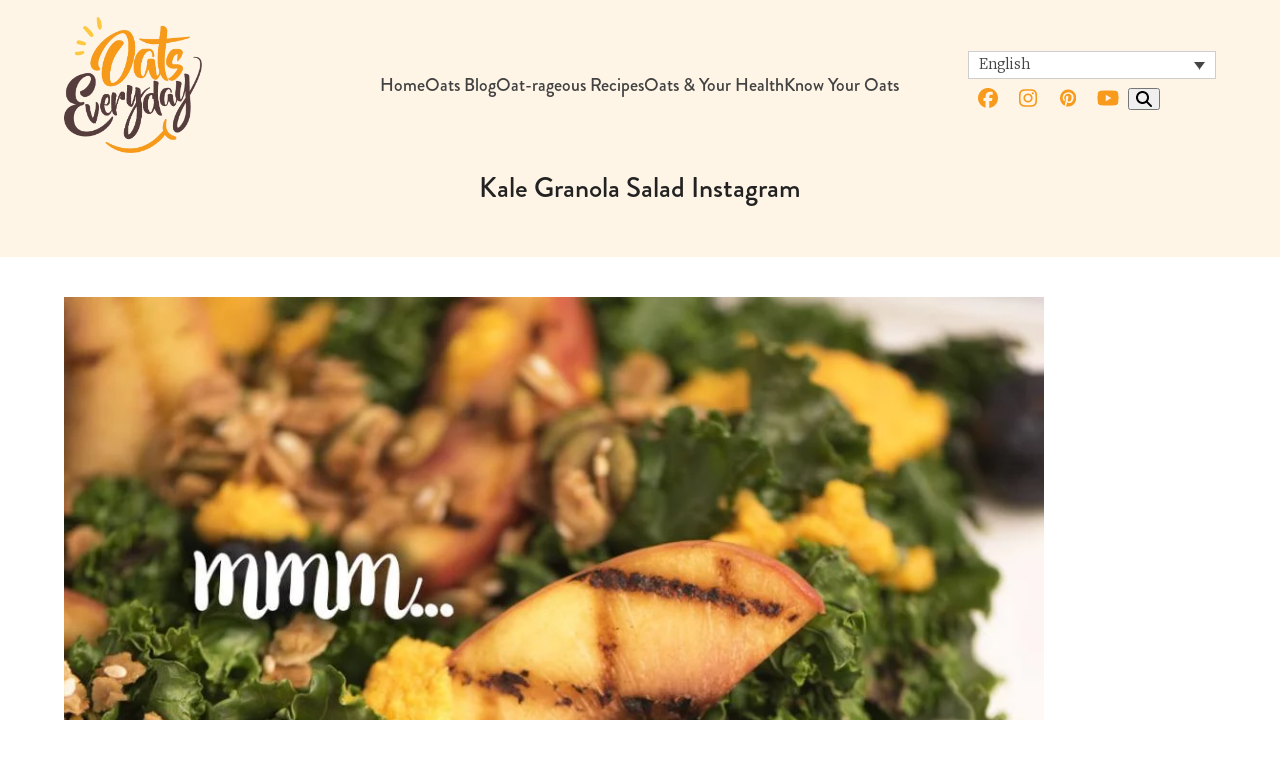

--- FILE ---
content_type: text/html; charset=UTF-8
request_url: https://oatseveryday.com/?attachment_id=801
body_size: 26635
content:
<!DOCTYPE html>
<html lang="en-US" >
<head>
<meta charset="UTF-8">
<link rel="profile" href="http://gmpg.org/xfn/11">
<meta name='robots' content='index, follow, max-image-preview:large, max-snippet:-1, max-video-preview:-1' />
<meta name="viewport" content="width=device-width, initial-scale=1">

	<!-- This site is optimized with the Yoast SEO plugin v26.8 - https://yoast.com/product/yoast-seo-wordpress/ -->
	<title>Kale Granola Salad Instagram - Oats Everyday</title>
	<link rel="canonical" href="https://oatseveryday.com/" />
	<meta property="og:locale" content="en_US" />
	<meta property="og:type" content="article" />
	<meta property="og:title" content="Kale Granola Salad Instagram - Oats Everyday" />
	<meta property="og:url" content="https://oatseveryday.com/" />
	<meta property="og:site_name" content="Oats Everyday" />
	<meta property="article:publisher" content="https://www.facebook.com/Oats-Everyday-1821481471452592/" />
	<meta property="og:image" content="https://oatseveryday.com" />
	<meta property="og:image:width" content="1080" />
	<meta property="og:image:height" content="1080" />
	<meta property="og:image:type" content="image/jpeg" />
	<meta name="twitter:card" content="summary_large_image" />
	<meta name="twitter:site" content="@Oats_Everyday" />
	<script type="application/ld+json" class="yoast-schema-graph">{"@context":"https://schema.org","@graph":[{"@type":"WebPage","@id":"https://oatseveryday.com/","url":"https://oatseveryday.com/","name":"Kale Granola Salad Instagram - Oats Everyday","isPartOf":{"@id":"https://oatseveryday.com/#website"},"primaryImageOfPage":{"@id":"https://oatseveryday.com/#primaryimage"},"image":{"@id":"https://oatseveryday.com/#primaryimage"},"thumbnailUrl":"https://oatseveryday.com/wp-content/uploads/2017/06/Kale_Granola_Salad_Instagram.jpg","datePublished":"2017-10-06T14:11:08+00:00","breadcrumb":{"@id":"https://oatseveryday.com/#breadcrumb"},"inLanguage":"en-US","potentialAction":[{"@type":"ReadAction","target":["https://oatseveryday.com/"]}]},{"@type":"ImageObject","inLanguage":"en-US","@id":"https://oatseveryday.com/#primaryimage","url":"https://oatseveryday.com/wp-content/uploads/2017/06/Kale_Granola_Salad_Instagram.jpg","contentUrl":"https://oatseveryday.com/wp-content/uploads/2017/06/Kale_Granola_Salad_Instagram.jpg","width":1080,"height":1080},{"@type":"BreadcrumbList","@id":"https://oatseveryday.com/#breadcrumb","itemListElement":[{"@type":"ListItem","position":1,"name":"Home","item":"https://oatseveryday.com/"},{"@type":"ListItem","position":2,"name":"Kale Granola Salad Instagram"}]},{"@type":"WebSite","@id":"https://oatseveryday.com/#website","url":"https://oatseveryday.com/","name":"Oats Everyday","description":"Delicious ways and nutritious reasons to enjoy oats with every meal, everyday! Recipes, videos, tips and information to satisfy your hunger for oats.","publisher":{"@id":"https://oatseveryday.com/#organization"},"potentialAction":[{"@type":"SearchAction","target":{"@type":"EntryPoint","urlTemplate":"https://oatseveryday.com/?s={search_term_string}"},"query-input":{"@type":"PropertyValueSpecification","valueRequired":true,"valueName":"search_term_string"}}],"inLanguage":"en-US"},{"@type":"Organization","@id":"https://oatseveryday.com/#organization","name":"Oats Everyday","url":"https://oatseveryday.com/","logo":{"@type":"ImageObject","inLanguage":"en-US","@id":"https://oatseveryday.com/#/schema/logo/image/","url":"https://oatseveryday.com/wp-content/uploads/2017/06/oats-everyday-logo@2x.png","contentUrl":"https://oatseveryday.com/wp-content/uploads/2017/06/oats-everyday-logo@2x.png","width":471,"height":464,"caption":"Oats Everyday"},"image":{"@id":"https://oatseveryday.com/#/schema/logo/image/"},"sameAs":["https://www.facebook.com/Oats-Everyday-1821481471452592/","https://x.com/Oats_Everyday"]}]}</script>
	<!-- / Yoast SEO plugin. -->


<link rel='dns-prefetch' href='//www.googletagmanager.com' />
<link rel="alternate" type="application/rss+xml" title="Oats Everyday &raquo; Feed" href="https://oatseveryday.com/feed/" />
<link rel="alternate" title="oEmbed (JSON)" type="application/json+oembed" href="https://oatseveryday.com/wp-json/oembed/1.0/embed?url=https%3A%2F%2Foatseveryday.com%2F%3Fattachment_id%3D801" />
<link rel="alternate" title="oEmbed (XML)" type="text/xml+oembed" href="https://oatseveryday.com/wp-json/oembed/1.0/embed?url=https%3A%2F%2Foatseveryday.com%2F%3Fattachment_id%3D801&#038;format=xml" />
<script>(()=>{"use strict";const e=[400,500,600,700,800,900],t=e=>`wprm-min-${e}`,n=e=>`wprm-max-${e}`,s=new Set,o="ResizeObserver"in window,r=o?new ResizeObserver((e=>{for(const t of e)c(t.target)})):null,i=.5/(window.devicePixelRatio||1);function c(s){const o=s.getBoundingClientRect().width||0;for(let r=0;r<e.length;r++){const c=e[r],a=o<=c+i;o>c+i?s.classList.add(t(c)):s.classList.remove(t(c)),a?s.classList.add(n(c)):s.classList.remove(n(c))}}function a(e){s.has(e)||(s.add(e),r&&r.observe(e),c(e))}!function(e=document){e.querySelectorAll(".wprm-recipe").forEach(a)}();if(new MutationObserver((e=>{for(const t of e)for(const e of t.addedNodes)e instanceof Element&&(e.matches?.(".wprm-recipe")&&a(e),e.querySelectorAll?.(".wprm-recipe").forEach(a))})).observe(document.documentElement,{childList:!0,subtree:!0}),!o){let e=0;addEventListener("resize",(()=>{e&&cancelAnimationFrame(e),e=requestAnimationFrame((()=>s.forEach(c)))}),{passive:!0})}})();</script><style id='wp-img-auto-sizes-contain-inline-css'>
img:is([sizes=auto i],[sizes^="auto," i]){contain-intrinsic-size:3000px 1500px}
/*# sourceURL=wp-img-auto-sizes-contain-inline-css */
</style>

<link rel='stylesheet' id='wpex-wpbakery-slim-css' href='https://oatseveryday.com/wp-content/themes/Total/assets/css/frontend/wpbakery-slim.min.css?ver=6.4.2' media='all' />
<style id='wpex-fm-3273-inline-css'>
@font-face {font-family:'Freight Text Pro';src:url('https://oatseveryday.com/wp-content/uploads/2025/10/FreightTextProBook-Regular.woff2') format('woff2');font-weight:400;font-style:normal;font-display:swap;}@font-face {font-family:'Freight Text Pro';src:url('https://oatseveryday.com/wp-content/uploads/2025/10/FreightTextProBook-Italic.woff2') format('woff2');font-weight:400;font-style:italic;font-display:swap;}@font-face {font-family:'Freight Text Pro';src:url('https://oatseveryday.com/wp-content/uploads/2025/10/FreightTextProMedium-Regular.woff2') format('woff2');font-weight:500;font-style:normal;font-display:swap;}@font-face {font-family:'Freight Text Pro';src:url('https://oatseveryday.com/wp-content/uploads/2025/10/FreightTextProMedium-Italic.woff2') format('woff2');font-weight:500;font-style:italic;font-display:swap;}@font-face {font-family:'Freight Text Pro';src:url('https://oatseveryday.com/wp-content/uploads/2025/10/FreightTextProLight-Regular.woff2') format('woff2');font-weight:300;font-style:normal;font-display:swap;}@font-face {font-family:'Freight Text Pro';src:url('https://oatseveryday.com/wp-content/uploads/2025/10/FreightTextProLight-Italic.woff2') format('woff2');font-weight:300;font-style:italic;font-display:swap;}@font-face {font-family:'Freight Text Pro';src:url('https://oatseveryday.com/wp-content/uploads/2025/10/FreightTextProSemibold-Regular.woff2') format('woff2');font-weight:600;font-style:normal;font-display:swap;}@font-face {font-family:'Freight Text Pro';src:url('https://oatseveryday.com/wp-content/uploads/2025/10/FreightTextProSemibold-Italic.woff2') format('woff2');font-weight:600;font-style:italic;font-display:swap;}@font-face {font-family:'Freight Text Pro';src:url('https://oatseveryday.com/wp-content/uploads/2025/10/FreightTextProBold-Regular.woff2') format('woff2');font-weight:700;font-style:normal;font-display:swap;}@font-face {font-family:'Freight Text Pro';src:url('https://oatseveryday.com/wp-content/uploads/2025/10/FreightTextProBold-Italic.woff2') format('woff2');font-weight:700;font-style:italic;font-display:swap;}@font-face {font-family:'Freight Text Pro';src:url('https://oatseveryday.com/wp-content/uploads/2025/10/FreightTextProBlack-Regular.woff2') format('woff2');font-weight:900;font-style:normal;font-display:swap;}@font-face {font-family:'Freight Text Pro';src:url('https://oatseveryday.com/wp-content/uploads/2025/10/FreightTextProBlack-Italic.woff2') format('woff2');font-weight:900;font-style:italic;font-display:swap;}
/*# sourceURL=wpex-fm-3273-inline-css */
</style>
<style id='wpex-fm-3260-inline-css'>
@font-face {font-family:'Brandon Grotesque';src:url('https://oatseveryday.com/wp-content/uploads/2025/10/Brandon_Grotesque_Regular.woff') format('woff2');font-weight:400;font-style:normal;font-display:swap;}@font-face {font-family:'Brandon Grotesque';src:url('https://oatseveryday.com/wp-content/uploads/2025/10/Brandon_Grotesque_Regular_Italic.woff') format('woff2');font-weight:400;font-style:italic;font-display:swap;}@font-face {font-family:'Brandon Grotesque';src:url('https://oatseveryday.com/wp-content/uploads/2025/10/Brandon_Grotesque_Bold.woff') format('woff2');font-weight:700;font-style:normal;font-display:swap;}@font-face {font-family:'Brandon Grotesque';src:url('https://oatseveryday.com/wp-content/uploads/2025/10/Brandon_Grotesque_Bold_Italic.woff') format('woff2');font-weight:700;font-style:italic;font-display:swap;}@font-face {font-family:'Brandon Grotesque';src:url('https://oatseveryday.com/wp-content/uploads/2025/10/Brandon_Grotesque_Medium.woff') format('woff2');font-weight:500;font-style:normal;font-display:swap;}@font-face {font-family:'Brandon Grotesque';src:url('https://oatseveryday.com/wp-content/uploads/2025/10/Brandon_Grotesque_Medium_Italic.woff') format('woff2');font-weight:500;font-style:italic;font-display:swap;}@font-face {font-family:'Brandon Grotesque';src:url('https://oatseveryday.com/wp-content/uploads/2025/10/Brandon_Grotesque_Light.woff') format('woff2');font-weight:300;font-style:normal;font-display:swap;}@font-face {font-family:'Brandon Grotesque';src:url('https://oatseveryday.com/wp-content/uploads/2025/10/Brandon_Grotesque_Light_Italic.woff') format('woff2');font-weight:300;font-style:italic;font-display:swap;}@font-face {font-family:'Brandon Grotesque';src:url('https://oatseveryday.com/wp-content/uploads/2025/10/Brandon_Grotesque_Black.woff') format('woff2');font-weight:900;font-style:normal;font-display:swap;}@font-face {font-family:'Brandon Grotesque';src:url('https://oatseveryday.com/wp-content/uploads/2025/10/Brandon_Grotesque_Black_Italic.woff') format('woff2');font-weight:900;font-style:italic;font-display:swap;}
/*# sourceURL=wpex-fm-3260-inline-css */
</style>
<link rel='stylesheet' id='wp-block-library-css' href='https://oatseveryday.com/wp-includes/css/dist/block-library/style.min.css?ver=1f0b2e74a7ffd72f8b81df5790e19c50' media='all' />
<style id='global-styles-inline-css'>
:root{--wp--preset--aspect-ratio--square: 1;--wp--preset--aspect-ratio--4-3: 4/3;--wp--preset--aspect-ratio--3-4: 3/4;--wp--preset--aspect-ratio--3-2: 3/2;--wp--preset--aspect-ratio--2-3: 2/3;--wp--preset--aspect-ratio--16-9: 16/9;--wp--preset--aspect-ratio--9-16: 9/16;--wp--preset--color--black: #000000;--wp--preset--color--cyan-bluish-gray: #abb8c3;--wp--preset--color--white: #ffffff;--wp--preset--color--pale-pink: #f78da7;--wp--preset--color--vivid-red: #cf2e2e;--wp--preset--color--luminous-vivid-orange: #ff6900;--wp--preset--color--luminous-vivid-amber: #fcb900;--wp--preset--color--light-green-cyan: #7bdcb5;--wp--preset--color--vivid-green-cyan: #00d084;--wp--preset--color--pale-cyan-blue: #8ed1fc;--wp--preset--color--vivid-cyan-blue: #0693e3;--wp--preset--color--vivid-purple: #9b51e0;--wp--preset--color--accent: var(--wpex-accent);--wp--preset--color--on-accent: var(--wpex-on-accent);--wp--preset--color--accent-alt: var(--wpex-accent-alt);--wp--preset--color--on-accent-alt: var(--wpex-on-accent-alt);--wp--preset--color--palette-3255: var(--wpex-palette-3255-color);--wp--preset--color--palette-3258: var(--wpex-palette-3258-color);--wp--preset--color--palette-3254: var(--wpex-palette-3254-color);--wp--preset--color--palette-3256: var(--wpex-palette-3256-color);--wp--preset--gradient--vivid-cyan-blue-to-vivid-purple: linear-gradient(135deg,rgb(6,147,227) 0%,rgb(155,81,224) 100%);--wp--preset--gradient--light-green-cyan-to-vivid-green-cyan: linear-gradient(135deg,rgb(122,220,180) 0%,rgb(0,208,130) 100%);--wp--preset--gradient--luminous-vivid-amber-to-luminous-vivid-orange: linear-gradient(135deg,rgb(252,185,0) 0%,rgb(255,105,0) 100%);--wp--preset--gradient--luminous-vivid-orange-to-vivid-red: linear-gradient(135deg,rgb(255,105,0) 0%,rgb(207,46,46) 100%);--wp--preset--gradient--very-light-gray-to-cyan-bluish-gray: linear-gradient(135deg,rgb(238,238,238) 0%,rgb(169,184,195) 100%);--wp--preset--gradient--cool-to-warm-spectrum: linear-gradient(135deg,rgb(74,234,220) 0%,rgb(151,120,209) 20%,rgb(207,42,186) 40%,rgb(238,44,130) 60%,rgb(251,105,98) 80%,rgb(254,248,76) 100%);--wp--preset--gradient--blush-light-purple: linear-gradient(135deg,rgb(255,206,236) 0%,rgb(152,150,240) 100%);--wp--preset--gradient--blush-bordeaux: linear-gradient(135deg,rgb(254,205,165) 0%,rgb(254,45,45) 50%,rgb(107,0,62) 100%);--wp--preset--gradient--luminous-dusk: linear-gradient(135deg,rgb(255,203,112) 0%,rgb(199,81,192) 50%,rgb(65,88,208) 100%);--wp--preset--gradient--pale-ocean: linear-gradient(135deg,rgb(255,245,203) 0%,rgb(182,227,212) 50%,rgb(51,167,181) 100%);--wp--preset--gradient--electric-grass: linear-gradient(135deg,rgb(202,248,128) 0%,rgb(113,206,126) 100%);--wp--preset--gradient--midnight: linear-gradient(135deg,rgb(2,3,129) 0%,rgb(40,116,252) 100%);--wp--preset--font-size--small: 13px;--wp--preset--font-size--medium: 20px;--wp--preset--font-size--large: 36px;--wp--preset--font-size--x-large: 42px;--wp--preset--font-size--xs: var(--wpex-text-xs);--wp--preset--font-size--sm: var(--wpex-text-sm);--wp--preset--font-size--base: var(--wpex-text-base);--wp--preset--font-size--lg: var(--wpex-text-lg);--wp--preset--font-size--xl: var(--wpex-text-xl);--wp--preset--font-size--2-xl: var(--wpex-text-2xl);--wp--preset--font-size--3-xl: var(--wpex-text-3xl);--wp--preset--font-size--4-xl: var(--wpex-text-4xl);--wp--preset--font-size--5-xl: var(--wpex-text-5xl);--wp--preset--font-size--6-xl: var(--wpex-text-6xl);--wp--preset--font-size--7-xl: var(--wpex-text-7xl);--wp--preset--font-family--system-sans-serif: -apple-system, BlinkMacSystemFont, 'Segoe UI', Roboto, Oxygen-Sans, Ubuntu, Cantarell, 'Helvetica Neue', sans-serif;--wp--preset--font-family--system-serif: Iowan Old Style, Apple Garamond, Baskerville, Times New Roman, Droid Serif, Times, Source Serif Pro, serif, Apple Color Emoji, Segoe UI Emoji, Segoe UI Symbol;--wp--preset--spacing--20: 0.44rem;--wp--preset--spacing--30: 0.67rem;--wp--preset--spacing--40: 1rem;--wp--preset--spacing--50: 1.5rem;--wp--preset--spacing--60: 2.25rem;--wp--preset--spacing--70: 3.38rem;--wp--preset--spacing--80: 5.06rem;--wp--preset--shadow--natural: 6px 6px 9px rgba(0, 0, 0, 0.2);--wp--preset--shadow--deep: 12px 12px 50px rgba(0, 0, 0, 0.4);--wp--preset--shadow--sharp: 6px 6px 0px rgba(0, 0, 0, 0.2);--wp--preset--shadow--outlined: 6px 6px 0px -3px rgb(255, 255, 255), 6px 6px rgb(0, 0, 0);--wp--preset--shadow--crisp: 6px 6px 0px rgb(0, 0, 0);}:root { --wp--style--global--content-size: 840px;--wp--style--global--wide-size: 1200px; }:where(body) { margin: 0; }.wp-site-blocks > .alignleft { float: left; margin-right: 2em; }.wp-site-blocks > .alignright { float: right; margin-left: 2em; }.wp-site-blocks > .aligncenter { justify-content: center; margin-left: auto; margin-right: auto; }:where(.wp-site-blocks) > * { margin-block-start: 24px; margin-block-end: 0; }:where(.wp-site-blocks) > :first-child { margin-block-start: 0; }:where(.wp-site-blocks) > :last-child { margin-block-end: 0; }:root { --wp--style--block-gap: 24px; }:root :where(.is-layout-flow) > :first-child{margin-block-start: 0;}:root :where(.is-layout-flow) > :last-child{margin-block-end: 0;}:root :where(.is-layout-flow) > *{margin-block-start: 24px;margin-block-end: 0;}:root :where(.is-layout-constrained) > :first-child{margin-block-start: 0;}:root :where(.is-layout-constrained) > :last-child{margin-block-end: 0;}:root :where(.is-layout-constrained) > *{margin-block-start: 24px;margin-block-end: 0;}:root :where(.is-layout-flex){gap: 24px;}:root :where(.is-layout-grid){gap: 24px;}.is-layout-flow > .alignleft{float: left;margin-inline-start: 0;margin-inline-end: 2em;}.is-layout-flow > .alignright{float: right;margin-inline-start: 2em;margin-inline-end: 0;}.is-layout-flow > .aligncenter{margin-left: auto !important;margin-right: auto !important;}.is-layout-constrained > .alignleft{float: left;margin-inline-start: 0;margin-inline-end: 2em;}.is-layout-constrained > .alignright{float: right;margin-inline-start: 2em;margin-inline-end: 0;}.is-layout-constrained > .aligncenter{margin-left: auto !important;margin-right: auto !important;}.is-layout-constrained > :where(:not(.alignleft):not(.alignright):not(.alignfull)){max-width: var(--wp--style--global--content-size);margin-left: auto !important;margin-right: auto !important;}.is-layout-constrained > .alignwide{max-width: var(--wp--style--global--wide-size);}body .is-layout-flex{display: flex;}.is-layout-flex{flex-wrap: wrap;align-items: center;}.is-layout-flex > :is(*, div){margin: 0;}body .is-layout-grid{display: grid;}.is-layout-grid > :is(*, div){margin: 0;}body{padding-top: 0px;padding-right: 0px;padding-bottom: 0px;padding-left: 0px;}a:where(:not(.wp-element-button)){text-decoration: underline;}:root :where(.wp-element-button, .wp-block-button__link){background-color: #32373c;border-width: 0;color: #fff;font-family: inherit;font-size: inherit;font-style: inherit;font-weight: inherit;letter-spacing: inherit;line-height: inherit;padding-top: calc(0.667em + 2px);padding-right: calc(1.333em + 2px);padding-bottom: calc(0.667em + 2px);padding-left: calc(1.333em + 2px);text-decoration: none;text-transform: inherit;}.has-black-color{color: var(--wp--preset--color--black) !important;}.has-cyan-bluish-gray-color{color: var(--wp--preset--color--cyan-bluish-gray) !important;}.has-white-color{color: var(--wp--preset--color--white) !important;}.has-pale-pink-color{color: var(--wp--preset--color--pale-pink) !important;}.has-vivid-red-color{color: var(--wp--preset--color--vivid-red) !important;}.has-luminous-vivid-orange-color{color: var(--wp--preset--color--luminous-vivid-orange) !important;}.has-luminous-vivid-amber-color{color: var(--wp--preset--color--luminous-vivid-amber) !important;}.has-light-green-cyan-color{color: var(--wp--preset--color--light-green-cyan) !important;}.has-vivid-green-cyan-color{color: var(--wp--preset--color--vivid-green-cyan) !important;}.has-pale-cyan-blue-color{color: var(--wp--preset--color--pale-cyan-blue) !important;}.has-vivid-cyan-blue-color{color: var(--wp--preset--color--vivid-cyan-blue) !important;}.has-vivid-purple-color{color: var(--wp--preset--color--vivid-purple) !important;}.has-accent-color{color: var(--wp--preset--color--accent) !important;}.has-on-accent-color{color: var(--wp--preset--color--on-accent) !important;}.has-accent-alt-color{color: var(--wp--preset--color--accent-alt) !important;}.has-on-accent-alt-color{color: var(--wp--preset--color--on-accent-alt) !important;}.has-palette-3255-color{color: var(--wp--preset--color--palette-3255) !important;}.has-palette-3258-color{color: var(--wp--preset--color--palette-3258) !important;}.has-palette-3254-color{color: var(--wp--preset--color--palette-3254) !important;}.has-palette-3256-color{color: var(--wp--preset--color--palette-3256) !important;}.has-black-background-color{background-color: var(--wp--preset--color--black) !important;}.has-cyan-bluish-gray-background-color{background-color: var(--wp--preset--color--cyan-bluish-gray) !important;}.has-white-background-color{background-color: var(--wp--preset--color--white) !important;}.has-pale-pink-background-color{background-color: var(--wp--preset--color--pale-pink) !important;}.has-vivid-red-background-color{background-color: var(--wp--preset--color--vivid-red) !important;}.has-luminous-vivid-orange-background-color{background-color: var(--wp--preset--color--luminous-vivid-orange) !important;}.has-luminous-vivid-amber-background-color{background-color: var(--wp--preset--color--luminous-vivid-amber) !important;}.has-light-green-cyan-background-color{background-color: var(--wp--preset--color--light-green-cyan) !important;}.has-vivid-green-cyan-background-color{background-color: var(--wp--preset--color--vivid-green-cyan) !important;}.has-pale-cyan-blue-background-color{background-color: var(--wp--preset--color--pale-cyan-blue) !important;}.has-vivid-cyan-blue-background-color{background-color: var(--wp--preset--color--vivid-cyan-blue) !important;}.has-vivid-purple-background-color{background-color: var(--wp--preset--color--vivid-purple) !important;}.has-accent-background-color{background-color: var(--wp--preset--color--accent) !important;}.has-on-accent-background-color{background-color: var(--wp--preset--color--on-accent) !important;}.has-accent-alt-background-color{background-color: var(--wp--preset--color--accent-alt) !important;}.has-on-accent-alt-background-color{background-color: var(--wp--preset--color--on-accent-alt) !important;}.has-palette-3255-background-color{background-color: var(--wp--preset--color--palette-3255) !important;}.has-palette-3258-background-color{background-color: var(--wp--preset--color--palette-3258) !important;}.has-palette-3254-background-color{background-color: var(--wp--preset--color--palette-3254) !important;}.has-palette-3256-background-color{background-color: var(--wp--preset--color--palette-3256) !important;}.has-black-border-color{border-color: var(--wp--preset--color--black) !important;}.has-cyan-bluish-gray-border-color{border-color: var(--wp--preset--color--cyan-bluish-gray) !important;}.has-white-border-color{border-color: var(--wp--preset--color--white) !important;}.has-pale-pink-border-color{border-color: var(--wp--preset--color--pale-pink) !important;}.has-vivid-red-border-color{border-color: var(--wp--preset--color--vivid-red) !important;}.has-luminous-vivid-orange-border-color{border-color: var(--wp--preset--color--luminous-vivid-orange) !important;}.has-luminous-vivid-amber-border-color{border-color: var(--wp--preset--color--luminous-vivid-amber) !important;}.has-light-green-cyan-border-color{border-color: var(--wp--preset--color--light-green-cyan) !important;}.has-vivid-green-cyan-border-color{border-color: var(--wp--preset--color--vivid-green-cyan) !important;}.has-pale-cyan-blue-border-color{border-color: var(--wp--preset--color--pale-cyan-blue) !important;}.has-vivid-cyan-blue-border-color{border-color: var(--wp--preset--color--vivid-cyan-blue) !important;}.has-vivid-purple-border-color{border-color: var(--wp--preset--color--vivid-purple) !important;}.has-accent-border-color{border-color: var(--wp--preset--color--accent) !important;}.has-on-accent-border-color{border-color: var(--wp--preset--color--on-accent) !important;}.has-accent-alt-border-color{border-color: var(--wp--preset--color--accent-alt) !important;}.has-on-accent-alt-border-color{border-color: var(--wp--preset--color--on-accent-alt) !important;}.has-palette-3255-border-color{border-color: var(--wp--preset--color--palette-3255) !important;}.has-palette-3258-border-color{border-color: var(--wp--preset--color--palette-3258) !important;}.has-palette-3254-border-color{border-color: var(--wp--preset--color--palette-3254) !important;}.has-palette-3256-border-color{border-color: var(--wp--preset--color--palette-3256) !important;}.has-vivid-cyan-blue-to-vivid-purple-gradient-background{background: var(--wp--preset--gradient--vivid-cyan-blue-to-vivid-purple) !important;}.has-light-green-cyan-to-vivid-green-cyan-gradient-background{background: var(--wp--preset--gradient--light-green-cyan-to-vivid-green-cyan) !important;}.has-luminous-vivid-amber-to-luminous-vivid-orange-gradient-background{background: var(--wp--preset--gradient--luminous-vivid-amber-to-luminous-vivid-orange) !important;}.has-luminous-vivid-orange-to-vivid-red-gradient-background{background: var(--wp--preset--gradient--luminous-vivid-orange-to-vivid-red) !important;}.has-very-light-gray-to-cyan-bluish-gray-gradient-background{background: var(--wp--preset--gradient--very-light-gray-to-cyan-bluish-gray) !important;}.has-cool-to-warm-spectrum-gradient-background{background: var(--wp--preset--gradient--cool-to-warm-spectrum) !important;}.has-blush-light-purple-gradient-background{background: var(--wp--preset--gradient--blush-light-purple) !important;}.has-blush-bordeaux-gradient-background{background: var(--wp--preset--gradient--blush-bordeaux) !important;}.has-luminous-dusk-gradient-background{background: var(--wp--preset--gradient--luminous-dusk) !important;}.has-pale-ocean-gradient-background{background: var(--wp--preset--gradient--pale-ocean) !important;}.has-electric-grass-gradient-background{background: var(--wp--preset--gradient--electric-grass) !important;}.has-midnight-gradient-background{background: var(--wp--preset--gradient--midnight) !important;}.has-small-font-size{font-size: var(--wp--preset--font-size--small) !important;}.has-medium-font-size{font-size: var(--wp--preset--font-size--medium) !important;}.has-large-font-size{font-size: var(--wp--preset--font-size--large) !important;}.has-x-large-font-size{font-size: var(--wp--preset--font-size--x-large) !important;}.has-xs-font-size{font-size: var(--wp--preset--font-size--xs) !important;}.has-sm-font-size{font-size: var(--wp--preset--font-size--sm) !important;}.has-base-font-size{font-size: var(--wp--preset--font-size--base) !important;}.has-lg-font-size{font-size: var(--wp--preset--font-size--lg) !important;}.has-xl-font-size{font-size: var(--wp--preset--font-size--xl) !important;}.has-2-xl-font-size{font-size: var(--wp--preset--font-size--2-xl) !important;}.has-3-xl-font-size{font-size: var(--wp--preset--font-size--3-xl) !important;}.has-4-xl-font-size{font-size: var(--wp--preset--font-size--4-xl) !important;}.has-5-xl-font-size{font-size: var(--wp--preset--font-size--5-xl) !important;}.has-6-xl-font-size{font-size: var(--wp--preset--font-size--6-xl) !important;}.has-7-xl-font-size{font-size: var(--wp--preset--font-size--7-xl) !important;}.has-system-sans-serif-font-family{font-family: var(--wp--preset--font-family--system-sans-serif) !important;}.has-system-serif-font-family{font-family: var(--wp--preset--font-family--system-serif) !important;}
/*# sourceURL=global-styles-inline-css */
</style>

<link rel='stylesheet' id='wprm-public-css' href='https://oatseveryday.com/wp-content/plugins/wp-recipe-maker/dist/public-modern.css?ver=10.3.2' media='all' />
<link rel='stylesheet' id='wprmp-public-css' href='https://oatseveryday.com/wp-content/plugins/wp-recipe-maker-premium/dist/public-pro.css?ver=10.3.4' media='all' />
<link rel='stylesheet' id='oats-wrapped-title-css' href='https://oatseveryday.com/wp-content/plugins/oats-wrapped-title_v1_3_0/oats-wrapped-title.css?ver=1.3.0' media='all' />
<link rel='stylesheet' id='wpml-legacy-dropdown-0-css' href='https://oatseveryday.com/wp-content/plugins/sitepress-multilingual-cms/templates/language-switchers/legacy-dropdown/style.min.css?ver=1' media='all' />
<link rel='stylesheet' id='parent-style-css' href='https://oatseveryday.com/wp-content/themes/Total/style.css?ver=6.4.2' media='all' />
<link rel='stylesheet' id='wpex-style-css' href='https://oatseveryday.com/wp-content/themes/total-child-theme/style.css?ver=6.4.2' media='all' />
<link rel='stylesheet' id='wpex-mobile-menu-breakpoint-max-css' href='https://oatseveryday.com/wp-content/themes/Total/assets/css/frontend/breakpoints/max.min.css?ver=6.4.2' media='only screen and (max-width:959px)' />
<link rel='stylesheet' id='wpex-mobile-menu-breakpoint-min-css' href='https://oatseveryday.com/wp-content/themes/Total/assets/css/frontend/breakpoints/min.min.css?ver=6.4.2' media='only screen and (min-width:960px)' />
<link rel='stylesheet' id='vcex-shortcodes-css' href='https://oatseveryday.com/wp-content/themes/Total/assets/css/frontend/vcex-shortcodes.min.css?ver=6.4.2' media='all' />
<link rel='stylesheet' id='__EPYT__style-css' href='https://oatseveryday.com/wp-content/plugins/youtube-embed-plus-pro/styles/ytprefs.min.css?ver=14.2.4' media='all' />
<style id='__EPYT__style-inline-css'>

                .epyt-gallery-thumb {
                        width: 33.333%;
                }
                
                         @media (min-width:0px) and (max-width: 650px) {
                            .epyt-gallery-rowbreak {
                                display: none;
                            }
                            .epyt-gallery-allthumbs[class*="epyt-cols"] .epyt-gallery-thumb {
                                width: 100% !important;
                            }
                          }
/*# sourceURL=__EPYT__style-inline-css */
</style>
<link rel='stylesheet' id='__disptype__-css' href='https://oatseveryday.com/wp-content/plugins/youtube-embed-plus-pro/scripts/lity.min.css?ver=14.2.4' media='all' />
<script src="https://oatseveryday.com/wp-content/plugins/sitepress-multilingual-cms/templates/language-switchers/legacy-dropdown/script.min.js?ver=1" id="wpml-legacy-dropdown-0-js"></script>
<script id="wpex-core-js-extra">
var wpex_theme_params = {"selectArrowIcon":"\u003Cspan class=\"wpex-select-arrow__icon wpex-icon--sm wpex-flex wpex-icon\" aria-hidden=\"true\"\u003E\u003Csvg viewBox=\"0 0 24 24\" xmlns=\"http://www.w3.org/2000/svg\"\u003E\u003Crect fill=\"none\" height=\"24\" width=\"24\"/\u003E\u003Cg transform=\"matrix(0, -1, 1, 0, -0.115, 23.885)\"\u003E\u003Cpolygon points=\"17.77,3.77 16,2 6,12 16,22 17.77,20.23 9.54,12\"/\u003E\u003C/g\u003E\u003C/svg\u003E\u003C/span\u003E","customSelects":".widget_categories form,.widget_archive select,.vcex-form-shortcode select","scrollToHash":"1","localScrollFindLinks":"1","localScrollHighlight":"1","localScrollUpdateHash":"1","scrollToHashTimeout":"500","localScrollTargets":"li.local-scroll a, a.local-scroll, .local-scroll-link, .local-scroll-link \u003E a,.sidr-class-local-scroll-link,li.sidr-class-local-scroll \u003E span \u003E a,li.sidr-class-local-scroll \u003E a","scrollToBehavior":"smooth","disable_vc_tta_animation":"1"};
//# sourceURL=wpex-core-js-extra
</script>
<script src="https://oatseveryday.com/wp-content/themes/Total/assets/js/frontend/core.min.js?ver=6.4.2" id="wpex-core-js" defer data-wp-strategy="defer"></script>
<script id="wpex-inline-js-after">
!function(){const e=document.querySelector("html"),t=()=>{const t=window.innerWidth-document.documentElement.clientWidth;t&&e.style.setProperty("--wpex-scrollbar-width",`${t}px`)};t(),window.addEventListener("resize",(()=>{t()}))}();
//# sourceURL=wpex-inline-js-after
</script>
<script src="https://oatseveryday.com/wp-content/themes/Total/assets/js/frontend/search/drop-down.min.js?ver=6.4.2" id="wpex-search-drop_down-js" defer data-wp-strategy="defer"></script>
<script id="wpex-mobile-menu-sidr-js-extra">
var wpex_mobile_menu_sidr_params = {"breakpoint":"959","i18n":{"openSubmenu":"Open submenu of %s","closeSubmenu":"Close submenu of %s"},"openSubmenuIcon":"\u003Cspan class=\"wpex-open-submenu__icon wpex-transition-transform wpex-duration-300 wpex-icon\" aria-hidden=\"true\"\u003E\u003Csvg xmlns=\"http://www.w3.org/2000/svg\" viewBox=\"0 0 448 512\"\u003E\u003Cpath d=\"M201.4 342.6c12.5 12.5 32.8 12.5 45.3 0l160-160c12.5-12.5 12.5-32.8 0-45.3s-32.8-12.5-45.3 0L224 274.7 86.6 137.4c-12.5-12.5-32.8-12.5-45.3 0s-12.5 32.8 0 45.3l160 160z\"/\u003E\u003C/svg\u003E\u003C/span\u003E","source":"#site-navigation, #mobile-menu-search","side":"right","dark_surface":"1","displace":"","aria_label":"Mobile menu","aria_label_close":"Close mobile menu","class":["wpex-mobile-menu"],"speed":"300"};
//# sourceURL=wpex-mobile-menu-sidr-js-extra
</script>
<script src="https://oatseveryday.com/wp-content/themes/Total/assets/js/frontend/mobile-menu/sidr.min.js?ver=6.4.2" id="wpex-mobile-menu-sidr-js" defer data-wp-strategy="defer"></script>

<!-- Google tag (gtag.js) snippet added by Site Kit -->
<!-- Google Analytics snippet added by Site Kit -->
<script src="https://www.googletagmanager.com/gtag/js?id=GT-PJWCH84" id="google_gtagjs-js" async></script>
<script id="google_gtagjs-js-after">
window.dataLayer = window.dataLayer || [];function gtag(){dataLayer.push(arguments);}
gtag("set","linker",{"domains":["oatseveryday.com"]});
gtag("js", new Date());
gtag("set", "developer_id.dZTNiMT", true);
gtag("config", "GT-PJWCH84");
 window._googlesitekit = window._googlesitekit || {}; window._googlesitekit.throttledEvents = []; window._googlesitekit.gtagEvent = (name, data) => { var key = JSON.stringify( { name, data } ); if ( !! window._googlesitekit.throttledEvents[ key ] ) { return; } window._googlesitekit.throttledEvents[ key ] = true; setTimeout( () => { delete window._googlesitekit.throttledEvents[ key ]; }, 5 ); gtag( "event", name, { ...data, event_source: "site-kit" } ); }; 
//# sourceURL=google_gtagjs-js-after
</script>
<script src="https://oatseveryday.com/wp-includes/js/jquery/jquery.min.js?ver=3.7.1" id="jquery-core-js"></script>
<script src="https://oatseveryday.com/wp-includes/js/jquery/jquery-migrate.min.js?ver=3.4.1" id="jquery-migrate-js"></script>
<script src="https://oatseveryday.com/wp-content/plugins/youtube-embed-plus-pro/scripts/lity.min.js?ver=14.2.4" id="__dispload__-js"></script>
<script id="__ytprefs__-js-extra">
var _EPYT_ = {"ajaxurl":"https://oatseveryday.com/wp-admin/admin-ajax.php","security":"b3bbbe0c86","gallery_scrolloffset":"20","eppathtoscripts":"https://oatseveryday.com/wp-content/plugins/youtube-embed-plus-pro/scripts/","eppath":"https://oatseveryday.com/wp-content/plugins/youtube-embed-plus-pro/","epresponsiveselector":"[\"iframe.__youtube_prefs__\"]","epdovol":"1","version":"14.2.4","evselector":"iframe.__youtube_prefs__[src], iframe[src*=\"youtube.com/embed/\"], iframe[src*=\"youtube-nocookie.com/embed/\"]","ajax_compat":"","maxres_facade":"eager","ytapi_load":"light","pause_others":"","stopMobileBuffer":"1","facade_mode":"","not_live_on_channel":"","not_live_showtime":"180","dshpre":"1"};
//# sourceURL=__ytprefs__-js-extra
</script>
<script src="https://oatseveryday.com/wp-content/plugins/youtube-embed-plus-pro/scripts/ytprefs.min.js?ver=14.2.4" id="__ytprefs__-js"></script>
<script></script><link rel="https://api.w.org/" href="https://oatseveryday.com/wp-json/" /><link rel="alternate" title="JSON" type="application/json" href="https://oatseveryday.com/wp-json/wp/v2/media/801" /><link rel="EditURI" type="application/rsd+xml" title="RSD" href="https://oatseveryday.com/xmlrpc.php?rsd" />

<link rel='shortlink' href='https://oatseveryday.com/?p=801' />
<meta name="generator" content="WPML ver:4.8.6 stt:1,4;" />
<meta name="generator" content="Site Kit by Google 1.170.0" /><!-- HFCM by 99 Robots - Snippet # 1: Meta Pixel -->
<!-- Meta Pixel Code -->
<script>
!function(f,b,e,v,n,t,s)
{if(f.fbq)return;n=f.fbq=function(){n.callMethod?
n.callMethod.apply(n,arguments):n.queue.push(arguments)};
if(!f._fbq)f._fbq=n;n.push=n;n.loaded=!0;n.version='2.0';
n.queue=[];t=b.createElement(e);t.async=!0;
t.src=v;s=b.getElementsByTagName(e)[0];
s.parentNode.insertBefore(t,s)}(window, document,'script',
'https://connect.facebook.net/en_US/fbevents.js');
fbq('init', '1379253896377445');
fbq('track', 'PageView');
</script>
<noscript><img height="1" width="1" style="display:none"
src="https://www.facebook.com/tr?id=1379253896377445&ev=PageView&noscript=1"
/></noscript>
<!-- End Meta Pixel Code -->
<!-- /end HFCM by 99 Robots -->
<style type="text/css">.wprm-glossary-term {color: #5A822B;text-decoration: underline;cursor: help;}</style><noscript><style>body:not(.content-full-screen) .wpex-vc-row-stretched[data-vc-full-width-init="false"]{visibility:visible;}</style></noscript><link rel="icon" href="https://oatseveryday.com/wp-content/uploads/2025/10/cropped-Favicon-32x32.png" sizes="32x32" />
<link rel="icon" href="https://oatseveryday.com/wp-content/uploads/2025/10/cropped-Favicon-192x192.png" sizes="192x192" />
<link rel="apple-touch-icon" href="https://oatseveryday.com/wp-content/uploads/2025/10/cropped-Favicon-180x180.png" />
<meta name="msapplication-TileImage" content="https://oatseveryday.com/wp-content/uploads/2025/10/cropped-Favicon-270x270.png" />
		<style id="wp-custom-css">
			.vcex-page-title__text:hover{color:#563E3C !important;}/* Make the card the positioning context */[class*="-title-entry"]{position:relative;z-index:1;/* establish a stacking context */}/* Overlay titles for each card */[class*="-title-entry"]::after{position:absolute;left:0;right:0;bottom:0;margin-bottom:15px;text-align:center;font-family:'Brandon Grotesque',sans-serif;font-weight:500;font-size:21px;color:#fff;z-index:5;content:"";pointer-events:none;/* don’t hijack clicks */}/* Hide the auto post title only on these cards */[class*="-title-entry"] .wpex-card-title{display:none !important;}/* Individual card titles */.breakfast-title-entry::after{content:"Breakfast";}.mains-title-entry::after{content:"Mains";}.sides-salads-soups-title-entry::after{content:"Sides,Salads and Soups";}.snacks-title-entry::after{content:"Snacks";}.vegetarian-title-entry::after{content:"Vegetarian";}.appetizers-title-entry::after{content:"Appetizers and Snacks";}.desserts-title-entry::after{content:"Desserts and Drinks";}.gluten-free-title-entry::after{content:"Gluten Free";}/* English */:lang(en) .breakfast-title-entry::after{content:"Breakfast" !important;}:lang(en) .mains-title-entry::after{content:"Mains" !important;}:lang(en) .sides-salads-soups-title-entry::after{content:"Sides | Salads | Soups" !important;}:lang(en) .snacks-title-entry::after{content:"Snacks" !important;}:lang(en) .vegetarian-title-entry::after{content:"Vegetarian" !important;}:lang(en) .appetizers-title-entry::after{content:"Appetizers | Snacks" !important;}:lang(en) .desserts-title-entry::after{content:"Desserts | Drinks" !important;}:lang(en) .gluten-free-title-entry::after{content:"Gluten Free" !important;}/* French — aligned to your taxonomy names */:lang(fr) .breakfast-title-entry::after{content:"Petit-déjeuner" !important;}:lang(fr) .mains-title-entry::after{content:"Plats principaux" !important;}:lang(fr) .sides-salads-soups-title-entry::after{content:"Accompagnements | salades et soupes" !important;}:lang(fr) .snacks-title-entry::after{content:"Snacks" !important;}:lang(fr) .vegetarian-title-entry::after{content:"Végétarien" !important;}:lang(fr) .appetizers-title-entry::after{content:"Apéritifs" !important;}:lang(fr) .desserts-title-entry::after{content:"Dessert | délices cuits au four" !important;}:lang(fr) .gluten-free-title-entry::after{content:"Sans gluten" !important;}/* Hide the page title on single WPRM recipes */.single-wprm_recipe .page-header,.single-wprm_recipe .page-header-title,.single-wprm_recipe .entry-title{display:none !important;}/* Hide prev/next navigation on single WPRM recipes */.single-wprm_recipe .post-pagination-wrap{display:none !important;}/* Hide breadcrumbs on single WPRM recipes (covers common Total selectors) */.single-wprm_recipe .site-breadcrumbs,.single-wprm_recipe .wpex-breadcrumbs,.single-wprm_recipe .breadcrumb-trail{display:none !important;}/* Reduce space below recipe content before footer */.single-wprm_recipe #content-wrap,.single-wprm_recipe .site-main,.single-wprm_recipe .content-area,.single-wprm_recipe .entry-content{margin-bottom:0 !important;padding-bottom:0 !important;}/* Remove Total's built-in primary bottom spacing */.single-wprm_recipe .wpex-main-content{padding-bottom:0 !important;}		</style>
		<noscript><style> .wpb_animate_when_almost_visible { opacity: 1; }</style></noscript><style data-type="wpex-css" id="wpex-css">/*COLOR PALETTE*/:root{--wpex-palette-3255-color:#563e3c;--wpex-palette-3258-color:#c26e00;--wpex-palette-3254-color:#f89a1c;--wpex-palette-3256-color:#ffffff;}.has-palette-3255-background-color,.wp-block-button__link.has-palette-3255-background-color{background-color:var(--wpex-palette-3255-color);}.has-palette-3255-border-color,.wp-block-button__link.has-palette-3255-border-color{border-color:var(--wpex-palette-3255-color);}.has-palette-3255-color,.wp-block-button__link.has-palette-3255-color{color:var(--wpex-palette-3255-color);}.has-palette-3258-background-color,.wp-block-button__link.has-palette-3258-background-color{background-color:var(--wpex-palette-3258-color);}.has-palette-3258-border-color,.wp-block-button__link.has-palette-3258-border-color{border-color:var(--wpex-palette-3258-color);}.has-palette-3258-color,.wp-block-button__link.has-palette-3258-color{color:var(--wpex-palette-3258-color);}.has-palette-3254-background-color,.wp-block-button__link.has-palette-3254-background-color{background-color:var(--wpex-palette-3254-color);}.has-palette-3254-border-color,.wp-block-button__link.has-palette-3254-border-color{border-color:var(--wpex-palette-3254-color);}.has-palette-3254-color,.wp-block-button__link.has-palette-3254-color{color:var(--wpex-palette-3254-color);}.has-palette-3256-background-color,.wp-block-button__link.has-palette-3256-background-color{background-color:var(--wpex-palette-3256-color);}.has-palette-3256-border-color,.wp-block-button__link.has-palette-3256-border-color{border-color:var(--wpex-palette-3256-color);}.has-palette-3256-color,.wp-block-button__link.has-palette-3256-color{color:var(--wpex-palette-3256-color);}/*TYPOGRAPHY*/:root{--wpex-body-font-family:'Freight Text Pro';--wpex-body-color:var(--wpex-palette-3255-color);}:root{--wpex-heading-font-family:'Brandon Grotesque';--wpex-heading-font-weight:500;}.main-navigation-ul .link-inner{font-family:'Brandon Grotesque';font-weight:500;font-size:18px;}.page-header .page-header-title{font-family:'Brandon Grotesque';}.blog-entry-title.entry-title,.blog-entry-title.entry-title a,.blog-entry-title.entry-title a:hover{font-family:'Brandon Grotesque';}body.single-post .single-post-title{font-family:'Brandon Grotesque';}.theme-heading{font-family:'Brandon Grotesque';}.vcex-heading{font-family:'Brandon Grotesque';color:var(--wpex-accent);}h1,.wpex-h1{font-family:'Brandon Grotesque';}h2,.wpex-h2{font-family:'Brandon Grotesque';}/*ADVANCED STYLING CSS*/#site-logo .logo-img{height:180px;width:auto;}/*CUSTOMIZER STYLING*/:root{--wpex-accent:var(--wpex-palette-3254-color);--wpex-accent-alt:var(--wpex-palette-3254-color);--wpex-on-accent:var(--wpex-palette-3256-color);--wpex-on-accent-alt:var(--wpex-palette-3256-color);--wpex-accent-alt:var(--wpex-palette-3255-color);--wpex-link-color:var(--wpex-accent);--wpex-hover-heading-link-color:var(--wpex-accent);--wpex-hover-link-color:var(--wpex-palette-3255-color);--wpex-hover-heading-link-color:var(--wpex-palette-3255-color);--wpex-btn-padding:8px 30px;--wpex-btn-border-radius:50px;--wpex-btn-color:var(--wpex-on-accent-alt);--wpex-btn-bg:var(--wpex-accent);--wpex-hover-btn-bg:var(--wpex-palette-3255-color);--wpex-pagination-border-color:var(--wpex-accent);--wpex-hover-pagination-link-color:var(--wpex-on-accent-alt);--wpex-active-pagination-link-color:var(--wpex-on-accent-alt);--wpex-active-pagination-link-color:var(--wpex-on-accent);--wpex-pagination-link-bg:transparent;--wpex-hover-pagination-link-bg:var(--wpex-accent);--wpex-active-pagination-link-bg:var(--wpex-accent);--wpex-active-pagination-link-bg:var(--wpex-accent);--wpex-site-header-height:170px;--wpex-site-header-gutter:50px;--wpex-site-logo-max-height-ratio:0.8;--wpex-vc-column-inner-margin-bottom:40px;}.page-header.wpex-supports-mods{padding-block-start:0px;padding-block-end:50px;background-color:#f7981b1a;border-top-color:transparent;border-bottom-color:transparent;}#top-bar-wrap{border-color:var(--wpex-accent);}#site-header{--wpex-site-header-bg-color:#f7981b1a;}.header-aside-content--flex{gap:20px;}.navbar-style-seven,.navbar-style-eight,.navbar-style-nine,.navbar-style-ten{--wpex-main-nav-link-padding-y:0px;}@media only screen and (min-width:960px){:root{--wpex-content-area-width:100%;--wpex-primary-sidebar-width:0%;}}</style><link rel='stylesheet' id='vc_animate-css-css' href='https://oatseveryday.com/wp-content/plugins/js_composer/assets/lib/vendor/dist/animate.css/animate.min.css?ver=8.6.1' media='all' />
<link rel='stylesheet' id='fancybox-css' href='https://oatseveryday.com/wp-content/themes/Total/assets/css/vendor/jquery.fancybox.min.css?ver=3.5.7' media='all' />
<link rel='stylesheet' id='wpex-fancybox-css' href='https://oatseveryday.com/wp-content/themes/Total/assets/css/frontend/fancybox.min.css?ver=6.4.2' media='all' />
</head>

<body class="attachment wp-singular attachment-template-default single single-attachment postid-801 attachmentid-801 attachment-jpeg wp-custom-logo wp-embed-responsive wp-theme-Total wp-child-theme-total-child-theme wpml-language-en wpex-theme wpex-responsive no-composer wpex-has-primary-bottom-spacing site-full-width content-full-width header-has-fixed-height hasnt-overlay-header has-mobile-menu wpex-mobile-toggle-menu-icon_buttons wpex-no-js wpb-js-composer js-comp-ver-8.6.1 vc_responsive">

	
<a href="#content" class="skip-to-content">Skip to content</a>

	
	<span data-ls_id="#site_top" tabindex="-1"></span>
	<div id="outer-wrap" class="wpex-overflow-clip">
		
		
		
		<div id="wrap" class="wpex-clr">

				<header id="site-header" class="header-seven header-fixed-height custom-bg dyn-styles wpex-print-hidden wpex-relative">
				<div id="site-header-inner" class="header-seven-inner container wpex-relative wpex-h-100 wpex-flex wpex-z-10"><div id="site-header-flex" class="wpex-flex wpex-justify-between wpex-items-center wpex-w-100">
<div id="site-logo" class="site-branding header-seven-logo wpex-flex wpex-items-center wpex-h-100">
	<div id="site-logo-inner" ><a id="site-logo-link" href="https://oatseveryday.com/" rel="home" class="main-logo"><img src="https://oatseveryday.com/wp-content/uploads/2017/06/oats-everyday-logo@2x.png" alt="Oats Everyday" class="logo-img wpex-h-auto wpex-max-w-100 wpex-align-middle" width="471" height="180" data-no-retina data-skip-lazy fetchpriority="high"></a></div>

</div>

<div id="site-navigation-wrap" class="navbar-style-seven wpex-max-h-100 wpex-mr-auto wpex-dropdowns-caret wpex-stretch-megamenus hide-at-mm-breakpoint wpex-print-hidden">
	<nav id="site-navigation" class="navigation main-navigation main-navigation-seven" aria-label="Main menu"><ul id="menu-main" class="main-navigation-ul wpex-flex wpex-items-center wpex-dropdown-menu wpex-dropdown-menu--onhover"><li id="menu-item-1358" class="menu-item menu-item-type-post_type menu-item-object-page menu-item-home menu-item-1358"><a href="https://oatseveryday.com/"><span class="link-inner">Home</span></a></li>
<li id="menu-item-133" class="menu-oats-blog menu-item menu-item-type-taxonomy menu-item-object-category menu-item-133"><a href="https://oatseveryday.com/category/oats-everyday/"><span class="link-inner">Oats Blog</span></a></li>
<li id="menu-item-18" class="menu-item menu-item-type-custom menu-item-object-custom menu-item-has-children menu-item-18 dropdown"><a href="/recipes"><span class="link-inner">Oat-rageous Recipes</span></a>
<ul class="sub-menu">
	<li id="menu-item-96" class="menu-item menu-item-type-taxonomy menu-item-object-wprm_course menu-item-96"><a href="https://oatseveryday.com/course/appetizers/"><span class="link-inner">Appetizers</span></a></li>
	<li id="menu-item-1727" class="menu-item menu-item-type-taxonomy menu-item-object-wprm_course menu-item-1727"><a href="https://oatseveryday.com/course/snacks/"><span class="link-inner">Snacks</span></a></li>
	<li id="menu-item-91" class="menu-item menu-item-type-taxonomy menu-item-object-wprm_course menu-item-91"><a href="https://oatseveryday.com/course/breakfasts/"><span class="link-inner">Breakfasts</span></a></li>
	<li id="menu-item-97" class="menu-item menu-item-type-taxonomy menu-item-object-wprm_course menu-item-97"><a href="https://oatseveryday.com/course/desserts-and-baked-delights/"><span class="link-inner">Desserts and Baked Delights</span></a></li>
	<li id="menu-item-3486" class="menu-item menu-item-type-taxonomy menu-item-object-wprm_category menu-item-3486"><a href="https://oatseveryday.com/recipes_category/gluten-free/"><span class="link-inner">Gluten-Free</span></a></li>
	<li id="menu-item-98" class="menu-item menu-item-type-taxonomy menu-item-object-wprm_course menu-item-98"><a href="https://oatseveryday.com/course/mains/"><span class="link-inner">Mains</span></a></li>
	<li id="menu-item-99" class="menu-item menu-item-type-taxonomy menu-item-object-wprm_course menu-item-99"><a href="https://oatseveryday.com/course/sides-salads-and-soups/"><span class="link-inner">Sides, Salads and Soups</span></a></li>
	<li id="menu-item-3488" class="menu-item menu-item-type-taxonomy menu-item-object-wprm_category menu-item-3488"><a href="https://oatseveryday.com/recipes_category/vegetarian/"><span class="link-inner">Vegetarian</span></a></li>
	<li id="menu-item-455" class="menu-item menu-item-type-post_type menu-item-object-page menu-item-455"><a href="https://oatseveryday.com/watch-oat-rageous-recipes/"><span class="link-inner">Watch Oat-rageous Recipes</span></a></li>
</ul>
</li>
<li id="menu-item-461" class="menu-item menu-item-type-post_type menu-item-object-page menu-item-461"><a href="https://oatseveryday.com/oats-and-your-health/"><span class="link-inner">Oats &#038; Your Health</span></a></li>
<li id="menu-item-140" class="menu-item menu-item-type-post_type menu-item-object-page menu-item-has-children menu-item-140 dropdown"><a href="https://oatseveryday.com/know-your-oats/"><span class="link-inner">Know Your Oats</span></a>
<ul class="sub-menu">
	<li id="menu-item-2627" class="menu-item menu-item-type-post_type menu-item-object-page menu-item-2627"><a href="https://oatseveryday.com/oats-factsheets/"><span class="link-inner">Oats Factsheets</span></a></li>
	<li id="menu-item-472" class="menu-item menu-item-type-post_type menu-item-object-page menu-item-472"><a href="https://oatseveryday.com/frequently-asked-questions/"><span class="link-inner">Frequently Asked Questions</span></a></li>
</ul>
</li>
</ul></nav>
</div>

			<div id="site-header-flex-aside" class="wpex-flex wpex-items-center wpex-justify-end wpex-h-100 header-seven-aside hidden-phone"><div id="site-header-flex-aside-inner" class="header-aside-content header-aside-content--flex wpex-flex wpex-flex-wrap wpex-items-center">
<div
	 class="wpml-ls-statics-shortcode_actions wpml-ls wpml-ls-legacy-dropdown js-wpml-ls-legacy-dropdown">
	<ul role="menu">

		<li role="none" tabindex="0" class="wpml-ls-slot-shortcode_actions wpml-ls-item wpml-ls-item-en wpml-ls-current-language wpml-ls-first-item wpml-ls-item-legacy-dropdown">
			<a href="#" class="js-wpml-ls-item-toggle wpml-ls-item-toggle" role="menuitem" title="Switch to English">
                <span class="wpml-ls-native" role="menuitem">English</span></a>

			<ul class="wpml-ls-sub-menu" role="menu">
				
					<li class="wpml-ls-slot-shortcode_actions wpml-ls-item wpml-ls-item-fr wpml-ls-last-item" role="none">
						<a href="https://oatseveryday.com/fr/?attachment_id=1541" class="wpml-ls-link" role="menuitem" aria-label="Switch to Français" title="Switch to Français">
                            <span class="wpml-ls-native" lang="fr">Français</span></a>
					</li>

							</ul>

		</li>

	</ul>
</div>

<style>.vcex-social-links.vcex_69753a1618d3b{font-size:20px;}.vcex-social-links.vcex_69753a1618d3b .vcex-social-links__item{color:#F89A1C;}.vcex-social-links.vcex_69753a1618d3b .vcex-social-links__item:hover{color:#563e3c;}</style><div class="vcex-social-links vcex-module wpex-flex wpex-flex-wrap wpex-social-btns vcex-social-btns wpex-items-center wpex-gap-5 wpex-inline-flex wpex-last-mr-0 vcex_69753a1618d3b"><a href="https://www.facebook.com/Oats-Everyday-1821481471452592/" class="vcex-social-links__item wpex-social-btn wpex-social-btn-no-style wpex-has-custom-color wpex-facebook"><span class="vcex-social-links__icon wpex-icon" aria-hidden="true"><svg xmlns="http://www.w3.org/2000/svg" viewBox="0 0 512 512"><path d="M512 256C512 114.6 397.4 0 256 0S0 114.6 0 256C0 376 82.7 476.8 194.2 504.5V334.2H141.4V256h52.8V222.3c0-87.1 39.4-127.5 125-127.5c16.2 0 44.2 3.2 55.7 6.4V172c-6-.6-16.5-1-29.6-1c-42 0-58.2 15.9-58.2 57.2V256h83.6l-14.4 78.2H287V510.1C413.8 494.8 512 386.9 512 256h0z"/></svg></span><span class="screen-reader-text">Facebook</span></a><a href="https://www.instagram.com/oats_everyday/" class="vcex-social-links__item wpex-social-btn wpex-social-btn-no-style wpex-has-custom-color wpex-instagram"><span class="vcex-social-links__icon wpex-icon" aria-hidden="true"><svg xmlns="http://www.w3.org/2000/svg" viewBox="0 0 448 512"><path d="M224.1 141c-63.6 0-114.9 51.3-114.9 114.9s51.3 114.9 114.9 114.9S339 319.5 339 255.9 287.7 141 224.1 141zm0 189.6c-41.1 0-74.7-33.5-74.7-74.7s33.5-74.7 74.7-74.7 74.7 33.5 74.7 74.7-33.6 74.7-74.7 74.7zm146.4-194.3c0 14.9-12 26.8-26.8 26.8-14.9 0-26.8-12-26.8-26.8s12-26.8 26.8-26.8 26.8 12 26.8 26.8zm76.1 27.2c-1.7-35.9-9.9-67.7-36.2-93.9-26.2-26.2-58-34.4-93.9-36.2-37-2.1-147.9-2.1-184.9 0-35.8 1.7-67.6 9.9-93.9 36.1s-34.4 58-36.2 93.9c-2.1 37-2.1 147.9 0 184.9 1.7 35.9 9.9 67.7 36.2 93.9s58 34.4 93.9 36.2c37 2.1 147.9 2.1 184.9 0 35.9-1.7 67.7-9.9 93.9-36.2 26.2-26.2 34.4-58 36.2-93.9 2.1-37 2.1-147.8 0-184.8zM398.8 388c-7.8 19.6-22.9 34.7-42.6 42.6-29.5 11.7-99.5 9-132.1 9s-102.7 2.6-132.1-9c-19.6-7.8-34.7-22.9-42.6-42.6-11.7-29.5-9-99.5-9-132.1s-2.6-102.7 9-132.1c7.8-19.6 22.9-34.7 42.6-42.6 29.5-11.7 99.5-9 132.1-9s102.7-2.6 132.1 9c19.6 7.8 34.7 22.9 42.6 42.6 11.7 29.5 9 99.5 9 132.1s2.7 102.7-9 132.1z"/></svg></span><span class="screen-reader-text">Instagram</span></a><a href="https://www.pinterest.com/Oats_Everyday/" class="vcex-social-links__item wpex-social-btn wpex-social-btn-no-style wpex-has-custom-color wpex-pinterest"><span class="vcex-social-links__icon wpex-icon" aria-hidden="true"><svg xmlns="http://www.w3.org/2000/svg" viewBox="0 0 27 32"><path d="M27.429 16q0 3.732-1.839 6.884t-4.991 4.991-6.884 1.839q-1.982 0-3.893-0.571 1.054-1.661 1.393-2.929 0.161-0.607 0.964-3.768 0.357 0.696 1.304 1.205t2.036 0.509q2.161 0 3.857-1.223t2.625-3.366 0.929-4.821q0-2.036-1.063-3.821t-3.080-2.911-4.554-1.125q-1.875 0-3.5 0.518t-2.759 1.375-1.946 1.973-1.196 2.313-0.384 2.393q0 1.857 0.714 3.268t2.089 1.982q0.536 0.214 0.679-0.357 0.036-0.125 0.143-0.554t0.143-0.536q0.107-0.411-0.196-0.768-0.911-1.089-0.911-2.696 0-2.696 1.866-4.634t4.884-1.938q2.696 0 4.205 1.464t1.509 3.804q0 3.036-1.223 5.161t-3.134 2.125q-1.089 0-1.75-0.777t-0.411-1.866q0.143-0.625 0.473-1.67t0.536-1.839 0.205-1.348q0-0.893-0.482-1.482t-1.375-0.589q-1.107 0-1.875 1.018t-0.768 2.536q0 1.304 0.446 2.179l-1.768 7.464q-0.304 1.25-0.232 3.161-3.679-1.625-5.946-5.018t-2.268-7.554q0-3.732 1.839-6.884t4.991-4.991 6.884-1.839 6.884 1.839 4.991 4.991 1.839 6.884z"></path></svg></span><span class="screen-reader-text">Pinterest</span></a><a href="https://www.youtube.com/channel/UCQER5GAcuYNRB5WLg55Fyqw" class="vcex-social-links__item wpex-social-btn wpex-social-btn-no-style wpex-has-custom-color wpex-youtube"><span class="vcex-social-links__icon wpex-icon" aria-hidden="true"><svg xmlns="http://www.w3.org/2000/svg" viewBox="0 0 576 512"><path d="M549.7 124.1c-6.3-23.7-24.8-42.3-48.3-48.6C458.8 64 288 64 288 64S117.2 64 74.6 75.5c-23.5 6.3-42 24.9-48.3 48.6-11.4 42.9-11.4 132.3-11.4 132.3s0 89.4 11.4 132.3c6.3 23.7 24.8 41.5 48.3 47.8C117.2 448 288 448 288 448s170.8 0 213.4-11.5c23.5-6.3 42-24.2 48.3-47.8 11.4-42.9 11.4-132.3 11.4-132.3s0-89.4-11.4-132.3zm-317.5 213.5V175.2l142.7 81.2-142.7 81.2z"/></svg></span><span class="screen-reader-text">YouTube</span></a></div>
<span class="wpex-header-search-icon wpex-header-search-icon--style-default wpex-inline-flex wpex-items-center"><button type="button" class="wpex-header-search-icon__button wpex-unstyled-button wpex-inline-flex wpex-hover-link-color" aria-expanded="false" aria-controls="searchform-dropdown" aria-label="Search"><span class="wpex-header-search-icon__icon wpex-inline-flex wpex-items-center"><span class="wpex-flex wpex-icon" aria-hidden="true"><svg xmlns="http://www.w3.org/2000/svg" viewBox="0 0 512 512"><path d="M416 208c0 45.9-14.9 88.3-40 122.7L502.6 457.4c12.5 12.5 12.5 32.8 0 45.3s-32.8 12.5-45.3 0L330.7 376c-34.4 25.2-76.8 40-122.7 40C93.1 416 0 322.9 0 208S93.1 0 208 0S416 93.1 416 208zM208 352a144 144 0 1 0 0-288 144 144 0 1 0 0 288z"/></svg></span></span></button></span></div></div>
			
<div id="mobile-menu" class="wpex-mobile-menu-toggle show-at-mm-breakpoint wpex-flex wpex-items-center wpex-h-100">
	<div class="wpex-inline-flex wpex-items-center"><a href="#" class="mobile-menu-toggle" role="button" aria-expanded="false"><span class="mobile-menu-toggle__icon wpex-flex"><span class="wpex-hamburger-icon wpex-hamburger-icon--inactive wpex-hamburger-icon--animate" aria-hidden="true"><span></span></span></span><span class="screen-reader-text" data-open-text>Open mobile menu</span><span class="screen-reader-text" data-open-text>Close mobile menu</span></a></div>
</div>

</div>
<div id="searchform-dropdown" class="header-searchform-wrap header-drop-widget header-drop-widget--colored-top-border wpex-invisible wpex-opacity-0 wpex-absolute wpex-transition-all wpex-duration-200 wpex-translate-Z-0 wpex-text-initial wpex-z-dropdown wpex-top-100 wpex-right-0 wpex-surface-1 wpex-text-2 wpex-p-15">
<form role="search" method="get" class="searchform searchform--header-dropdown wpex-flex" action="https://oatseveryday.com/" autocomplete="off">
	<label for="searchform-input-69753a16192bf" class="searchform-label screen-reader-text">Search</label>
	<input id="searchform-input-69753a16192bf" type="search" class="searchform-input wpex-block wpex-border-0 wpex-outline-0 wpex-w-100 wpex-h-auto wpex-leading-relaxed wpex-rounded-0 wpex-text-2 wpex-surface-2 wpex-p-10 wpex-text-1em wpex-unstyled-input" name="s" placeholder="Search" required>
			<button type="submit" class="searchform-submit wpex-hidden wpex-rounded-0 wpex-py-10 wpex-px-15" aria-label="Submit search"><span class="wpex-icon" aria-hidden="true"><svg xmlns="http://www.w3.org/2000/svg" viewBox="0 0 512 512"><path d="M416 208c0 45.9-14.9 88.3-40 122.7L502.6 457.4c12.5 12.5 12.5 32.8 0 45.3s-32.8 12.5-45.3 0L330.7 376c-34.4 25.2-76.8 40-122.7 40C93.1 416 0 322.9 0 208S93.1 0 208 0S416 93.1 416 208zM208 352a144 144 0 1 0 0-288 144 144 0 1 0 0 288z"/></svg></span></button>
</form>
</div>
</div>
			</header>

			
			<main id="main" class="site-main wpex-clr">

				
<header class="page-header centered-page-header wpex-relative wpex-mb-40 wpex-surface-2 wpex-py-30 wpex-border-t wpex-border-b wpex-border-solid wpex-border-surface-3 wpex-text-2 wpex-text-center wpex-supports-mods">

	
	<div class="page-header-inner container">
<div class="page-header-content">

<h1 class="page-header-title wpex-block wpex-m-0 wpex-text-2xl">

	<span>Kale Granola Salad Instagram</span>

</h1>

</div></div>

	
</header>


	<div class="container wpex-clr">

		
		<div id="primary" class="content-area">

			
			<div id="content" class="site-content">

				
				
						<div id="attachment-post-media"><img width="980" height="980" src="https://oatseveryday.com/wp-content/uploads/2017/06/Kale_Granola_Salad_Instagram-1024x1024.jpg" class="wpex-align-middle" alt="" decoding="async" fetchpriority="high" srcset="https://oatseveryday.com/wp-content/uploads/2017/06/Kale_Granola_Salad_Instagram-1024x1024.jpg 1024w, https://oatseveryday.com/wp-content/uploads/2017/06/Kale_Granola_Salad_Instagram-150x150.jpg 150w, https://oatseveryday.com/wp-content/uploads/2017/06/Kale_Granola_Salad_Instagram-300x300.jpg 300w, https://oatseveryday.com/wp-content/uploads/2017/06/Kale_Granola_Salad_Instagram-768x768.jpg 768w, https://oatseveryday.com/wp-content/uploads/2017/06/Kale_Granola_Salad_Instagram-797x797.jpg 797w, https://oatseveryday.com/wp-content/uploads/2017/06/Kale_Granola_Salad_Instagram-694x694.jpg 694w, https://oatseveryday.com/wp-content/uploads/2017/06/Kale_Granola_Salad_Instagram-513x513.jpg 513w, https://oatseveryday.com/wp-content/uploads/2017/06/Kale_Granola_Salad_Instagram-398x398.jpg 398w, https://oatseveryday.com/wp-content/uploads/2017/06/Kale_Granola_Salad_Instagram-199x199.jpg 199w, https://oatseveryday.com/wp-content/uploads/2017/06/Kale_Granola_Salad_Instagram-1056x1056.jpg 1056w, https://oatseveryday.com/wp-content/uploads/2017/06/Kale_Granola_Salad_Instagram-100x100.jpg 100w, https://oatseveryday.com/wp-content/uploads/2017/06/Kale_Granola_Salad_Instagram.jpg 1080w" sizes="(max-width: 980px) 100vw, 980px" /></div>

						<div id="attachment-post-content" class="entry wpex-mt-20 wpex-clr"></div>

						<div id="attachment-post-footer" class="wpex-mt-20 wpex-last-mb-0">
							<strong>Downloads</strong>: <a href="https://oatseveryday.com/wp-content/uploads/2017/06/Kale_Granola_Salad_Instagram.jpg" download>full (1080x1080)</a> | <a href="https://oatseveryday.com/wp-content/uploads/2017/06/Kale_Granola_Salad_Instagram-1024x1024.jpg" download>large (980x980)</a> | <a href="https://oatseveryday.com/wp-content/uploads/2017/06/Kale_Granola_Salad_Instagram-300x300.jpg" download>medium (300x300)</a> | <a href="https://oatseveryday.com/wp-content/uploads/2017/06/Kale_Granola_Salad_Instagram-150x150.jpg" download>thumbnail (150x150)</a>						</div>

					
				
				
			</div>

			
		</div>

		
	</div>


			
		</main>

		
		<footer id="footer" class="wpex-print-hidden">
	<div id="footer-builder" class="footer-builder">
		<div class="footer-builder-content container wpex-clr">
			<style>.vc_custom_1761587712301{margin-top: 0px !important;border-top-width: 0px !important;padding-top: 0px !important;}.vc_custom_1761587153409{margin-bottom: 0px !important;border-bottom-width: 0px !important;padding-bottom: 0px !important;}.vc_custom_1761587480474{padding-bottom: 20px !important;}.vc_custom_1761595881788{padding-bottom: 20px !important;}.vc_custom_1761595891405{padding-bottom: 20px !important;}.vc_custom_1761587195628{margin-top: -5px !important;margin-bottom: 30px !important;margin-left: -5px !important;border-top-width: 0px !important;padding-top: 0px !important;}.vc_custom_1761811522665{padding-bottom: 50px !important;}</style><div class="vc_row wpb_row vc_row-fluid vc_custom_1761587712301 wpex-vc-full-width-row wpex-vc-full-width-row--centered wpex-relative wpex-vc_row-has-fill wpex-vc_row-mx-0"><div class="wpb_column vc_column_container vc_col-sm-12 wpex-vc_col-has-fill"><div class="vc_column-inner vc_custom_1761587153409"><div class="wpb_wrapper"><div class="vcex-module vcex-divider vcex-divider-solid vcex-divider-center wpex-mx-auto wpex-block wpex-h-0 wpex-border-b wpex-border-solid wpex-border-main" style="margin-block:50px;border-color:var(--wpex-palette-3255-color);"></div><div class="vc_row wpb_row vc_inner vc_row-fluid vc_custom_1761587480474 wpex-relative"><div class="wpb_column vc_column_container vc_col-sm-3"><div class="vc_column-inner"><div class="wpb_wrapper"><style>.vcex-heading.vcex_69753a161b991{color:var(--wpex-palette-3255-color);font-size:18px;font-weight:700;text-transform:uppercase;}</style><div class="vcex-heading vcex-heading-plain vcex-module wpex-heading wpex-text-2xl vc_custom_1761595881788 vcex_69753a161b991"><span class="vcex-heading-inner wpex-inline-block">Menu</span></div><nav class="vcex-navbar vcex-navbar--list vcex-module"><div class="vcex-navbar-inner wpex-flex wpex-flex-wrap wpex-flex-col wpex-items-start wpex-gap-y-5"><div class="vcex-navbar-list-item wpex-list-item wpex-clear"><a href="https://oatseveryday.com/" class="vcex-navbar-link vcex-navbar-link--51 wpex-block theme-txt-link list"><span class="vcex-navbar-link-text">Home</span></a></div><div class="vcex-navbar-list-item wpex-list-item wpex-clear"><a href="https://oatseveryday.com/category/oats-everyday/" class="vcex-navbar-link vcex-navbar-link--84 wpex-block theme-txt-link list"><span class="vcex-navbar-link-text">Oats Everyday</span></a></div><div class="vcex-navbar-list-item wpex-list-item wpex-clear"><a href="/recipes" class="vcex-navbar-link vcex-navbar-link--104 wpex-block theme-txt-link list"><span class="vcex-navbar-link-text">Oat-rageous Recipes</span></a></div><div class="vcex-navbar-list-item wpex-list-item wpex-clear"><a href="https://oatseveryday.com/oats-and-your-health/" class="vcex-navbar-link vcex-navbar-link--439 wpex-block theme-txt-link list"><span class="vcex-navbar-link-text">Oats and Your Health</span></a></div><div class="vcex-navbar-list-item wpex-list-item wpex-clear"><a href="https://oatseveryday.com/know-your-oats/" class="vcex-navbar-link vcex-navbar-link--138 wpex-block theme-txt-link list"><span class="vcex-navbar-link-text">Know Your Oats</span></a></div><div class="vcex-navbar-list-item wpex-list-item wpex-clear"><a href="/search/" class="vcex-navbar-link vcex-navbar-link--108 wpex-block theme-txt-link list"><span class="vcex-navbar-link-text">Search</span></a></div><div class="vcex-navbar-list-item wpex-list-item wpex-clear"><a href="https://oatseveryday.com/privacy-policy/" class="vcex-navbar-link vcex-navbar-link--538 wpex-block theme-txt-link list"><span class="vcex-navbar-link-text">Privacy Policy</span></a></div><div class="vcex-navbar-list-item wpex-list-item wpex-clear"><a href="https://oatseveryday.com/website-terms-use/" class="vcex-navbar-link vcex-navbar-link--544 wpex-block theme-txt-link list"><span class="vcex-navbar-link-text">Terms Of Use</span></a></div></div></nav></div></div></div><div class="wpb_column vc_column_container vc_col-sm-3"><div class="vc_column-inner"><div class="wpb_wrapper"><style>.vcex-heading.vcex_69753a161e34f{color:var(--wpex-palette-3255-color);font-size:18px;font-weight:700;text-transform:uppercase;}</style><div class="vcex-heading vcex-heading-plain vcex-module wpex-heading wpex-text-2xl vc_custom_1761595891405 vcex_69753a161e34f"><span class="vcex-heading-inner wpex-inline-block">recipes</span></div><nav class="vcex-navbar vcex-navbar--list vcex-module  wpb_animate_when_almost_visible wpb_fadeIn fadeIn"><div class="vcex-navbar-inner wpex-flex wpex-flex-wrap wpex-flex-col wpex-items-start wpex-gap-y-5"><div class="vcex-navbar-list-item wpex-list-item wpex-clear"><a href="https://oatseveryday.com/course/appetizers/" class="vcex-navbar-link vcex-navbar-link--80 wpex-block theme-txt-link list"><span class="vcex-navbar-link-text">Appetizers</span></a></div><div class="vcex-navbar-list-item wpex-list-item wpex-clear"><a href="https://oatseveryday.com/course/desserts-and-baked-delights/" class="vcex-navbar-link vcex-navbar-link--81 wpex-block theme-txt-link list"><span class="vcex-navbar-link-text">Desserts and Baked Delights</span></a></div><div class="vcex-navbar-list-item wpex-list-item wpex-clear"><a href="https://oatseveryday.com/course/breakfasts/" class="vcex-navbar-link vcex-navbar-link--2 wpex-block theme-txt-link list"><span class="vcex-navbar-link-text">Breakfasts</span></a></div><div class="vcex-navbar-list-item wpex-list-item wpex-clear"><a href="https://oatseveryday.com/course/mains/" class="vcex-navbar-link vcex-navbar-link--82 wpex-block theme-txt-link list"><span class="vcex-navbar-link-text">Mains</span></a></div><div class="vcex-navbar-list-item wpex-list-item wpex-clear"><a href="https://oatseveryday.com/course/sides-salads-and-soups/" class="vcex-navbar-link vcex-navbar-link--83 wpex-block theme-txt-link list"><span class="vcex-navbar-link-text">Sides, Salads and Soups</span></a></div><div class="vcex-navbar-list-item wpex-list-item wpex-clear"><a href="https://oatseveryday.com/recipes_category/gluten-free/" class="vcex-navbar-link vcex-navbar-link--72 wpex-block theme-txt-link list"><span class="vcex-navbar-link-text">Gluten-Free</span></a></div><div class="vcex-navbar-list-item wpex-list-item wpex-clear"><a href="https://oatseveryday.com/recipes_category/vegetarian/" class="vcex-navbar-link vcex-navbar-link--70 wpex-block theme-txt-link list"><span class="vcex-navbar-link-text">Vegetarian</span></a></div></div></nav></div></div></div><div class="wpb_column vc_column_container vc_col-sm-6"><div class="vc_column-inner"><div class="wpb_wrapper"><style>.vcex-social-links.vcex_69753a1620405{font-size:20px;}</style><div class="vcex-social-links vcex-module wpex-flex wpex-flex-wrap wpex-social-btns vcex-social-btns wpex-items-center wpex-gap-5 wpex-last-mr-0 vcex_69753a1620405"><a href="https://www.facebook.com/Oats-Everyday-1821481471452592/" class="vcex-social-links__item wpex-social-btn wpex-social-btn-no-style vc_custom_1761587195628 wpex-facebook"><span class="vcex-social-links__icon wpex-icon" aria-hidden="true"><svg xmlns="http://www.w3.org/2000/svg" viewBox="0 0 512 512"><path d="M512 256C512 114.6 397.4 0 256 0S0 114.6 0 256C0 376 82.7 476.8 194.2 504.5V334.2H141.4V256h52.8V222.3c0-87.1 39.4-127.5 125-127.5c16.2 0 44.2 3.2 55.7 6.4V172c-6-.6-16.5-1-29.6-1c-42 0-58.2 15.9-58.2 57.2V256h83.6l-14.4 78.2H287V510.1C413.8 494.8 512 386.9 512 256h0z"/></svg></span><span class="screen-reader-text">Facebook</span></a><a href="https://www.instagram.com/oats_everyday/" class="vcex-social-links__item wpex-social-btn wpex-social-btn-no-style vc_custom_1761587195628 wpex-instagram"><span class="vcex-social-links__icon wpex-icon" aria-hidden="true"><svg xmlns="http://www.w3.org/2000/svg" viewBox="0 0 448 512"><path d="M224.1 141c-63.6 0-114.9 51.3-114.9 114.9s51.3 114.9 114.9 114.9S339 319.5 339 255.9 287.7 141 224.1 141zm0 189.6c-41.1 0-74.7-33.5-74.7-74.7s33.5-74.7 74.7-74.7 74.7 33.5 74.7 74.7-33.6 74.7-74.7 74.7zm146.4-194.3c0 14.9-12 26.8-26.8 26.8-14.9 0-26.8-12-26.8-26.8s12-26.8 26.8-26.8 26.8 12 26.8 26.8zm76.1 27.2c-1.7-35.9-9.9-67.7-36.2-93.9-26.2-26.2-58-34.4-93.9-36.2-37-2.1-147.9-2.1-184.9 0-35.8 1.7-67.6 9.9-93.9 36.1s-34.4 58-36.2 93.9c-2.1 37-2.1 147.9 0 184.9 1.7 35.9 9.9 67.7 36.2 93.9s58 34.4 93.9 36.2c37 2.1 147.9 2.1 184.9 0 35.9-1.7 67.7-9.9 93.9-36.2 26.2-26.2 34.4-58 36.2-93.9 2.1-37 2.1-147.8 0-184.8zM398.8 388c-7.8 19.6-22.9 34.7-42.6 42.6-29.5 11.7-99.5 9-132.1 9s-102.7 2.6-132.1-9c-19.6-7.8-34.7-22.9-42.6-42.6-11.7-29.5-9-99.5-9-132.1s-2.6-102.7 9-132.1c7.8-19.6 22.9-34.7 42.6-42.6 29.5-11.7 99.5-9 132.1-9s102.7-2.6 132.1 9c19.6 7.8 34.7 22.9 42.6 42.6 11.7 29.5 9 99.5 9 132.1s2.7 102.7-9 132.1z"/></svg></span><span class="screen-reader-text">Instagram</span></a><a href="https://www.pinterest.com/Oats_Everyday/" class="vcex-social-links__item wpex-social-btn wpex-social-btn-no-style vc_custom_1761587195628 wpex-pinterest"><span class="vcex-social-links__icon wpex-icon" aria-hidden="true"><svg xmlns="http://www.w3.org/2000/svg" viewBox="0 0 27 32"><path d="M27.429 16q0 3.732-1.839 6.884t-4.991 4.991-6.884 1.839q-1.982 0-3.893-0.571 1.054-1.661 1.393-2.929 0.161-0.607 0.964-3.768 0.357 0.696 1.304 1.205t2.036 0.509q2.161 0 3.857-1.223t2.625-3.366 0.929-4.821q0-2.036-1.063-3.821t-3.080-2.911-4.554-1.125q-1.875 0-3.5 0.518t-2.759 1.375-1.946 1.973-1.196 2.313-0.384 2.393q0 1.857 0.714 3.268t2.089 1.982q0.536 0.214 0.679-0.357 0.036-0.125 0.143-0.554t0.143-0.536q0.107-0.411-0.196-0.768-0.911-1.089-0.911-2.696 0-2.696 1.866-4.634t4.884-1.938q2.696 0 4.205 1.464t1.509 3.804q0 3.036-1.223 5.161t-3.134 2.125q-1.089 0-1.75-0.777t-0.411-1.866q0.143-0.625 0.473-1.67t0.536-1.839 0.205-1.348q0-0.893-0.482-1.482t-1.375-0.589q-1.107 0-1.875 1.018t-0.768 2.536q0 1.304 0.446 2.179l-1.768 7.464q-0.304 1.25-0.232 3.161-3.679-1.625-5.946-5.018t-2.268-7.554q0-3.732 1.839-6.884t4.991-4.991 6.884-1.839 6.884 1.839 4.991 4.991 1.839 6.884z"></path></svg></span><span class="screen-reader-text">Pinterest</span></a><a href="https://www.youtube.com/channel/UCQER5GAcuYNRB5WLg55Fyqw" class="vcex-social-links__item wpex-social-btn wpex-social-btn-no-style vc_custom_1761587195628 wpex-youtube"><span class="vcex-social-links__icon wpex-icon" aria-hidden="true"><svg xmlns="http://www.w3.org/2000/svg" viewBox="0 0 576 512"><path d="M549.7 124.1c-6.3-23.7-24.8-42.3-48.3-48.6C458.8 64 288 64 288 64S117.2 64 74.6 75.5c-23.5 6.3-42 24.9-48.3 48.6-11.4 42.9-11.4 132.3-11.4 132.3s0 89.4 11.4 132.3c6.3 23.7 24.8 41.5 48.3 47.8C117.2 448 288 448 288 448s170.8 0 213.4-11.5c23.5-6.3 42-24.2 48.3-47.8 11.4-42.9 11.4-132.3 11.4-132.3s0-89.4-11.4-132.3zm-317.5 213.5V175.2l142.7 81.2-142.7 81.2z"/></svg></span><span class="screen-reader-text">YouTube</span></a></div><div class="vcex-image-grid-wrap"><div class="vcex-image-grid-css-wrapper vc_custom_1761811522665"><div class="vcex-module vcex-image-grid grid-style-default wpex-row wpex-clr wpex-lightbox-group"><div class="id-3586 vcex-image-grid-entry vcex-grid-item wpex-text-center span_1_of_3 col col-1"><figure class="vcex-image-grid-entry-figure wpex-last-mb-0 wpex-clr"><div class="vcex-image-grid-entry-img entry-media wpex-relative wpex-mb-20"><a href="https://oatseveryday.com/wp-content/uploads/2025/10/POGA-logo.png" class="vcex-image-grid-entry-link wpex-lightbox-group-item" ><img loading="lazy" class="wpex-align-middle" decoding="async" src="https://oatseveryday.com/wp-content/uploads/2025/10/POGA-logo-175x50.png" alt="" srcset="https://oatseveryday.com/wp-content/uploads/2025/10/POGA-logo-175x50.png 175w, https://oatseveryday.com/wp-content/uploads/2025/10/POGA-logo-300x86.png 300w, https://oatseveryday.com/wp-content/uploads/2025/10/POGA-logo.png 600w" width="175" height="50"></a></div></figure></div><div class="id-1991 vcex-image-grid-entry vcex-grid-item wpex-text-center span_1_of_3 col col-2"><figure class="vcex-image-grid-entry-figure wpex-last-mb-0 wpex-clr"><div class="vcex-image-grid-entry-img entry-media wpex-relative wpex-mb-20"><a href="https://oatseveryday.com/wp-content/uploads/2021/11/logo-canada-gov.webp" class="vcex-image-grid-entry-link wpex-lightbox-group-item" ><img loading="lazy" class="wpex-align-middle" decoding="async" src="https://oatseveryday.com/wp-content/uploads/2021/11/logo-canada-gov-104x50.webp" alt="" srcset="https://oatseveryday.com/wp-content/uploads/2021/11/logo-canada-gov-104x50.webp 104w, https://oatseveryday.com/wp-content/uploads/2021/11/logo-canada-gov-300x144.webp 300w, https://oatseveryday.com/wp-content/uploads/2021/11/logo-canada-gov-199x95.webp 199w, https://oatseveryday.com/wp-content/uploads/2021/11/logo-canada-gov.webp 330w" width="104" height="50"></a></div></figure></div><div class="id-2667 vcex-image-grid-entry vcex-grid-item wpex-text-center span_1_of_3 col col-3"><figure class="vcex-image-grid-entry-figure wpex-last-mb-0 wpex-clr"><div class="vcex-image-grid-entry-img entry-media wpex-relative wpex-mb-20"><a href="https://oatseveryday.com/wp-content/uploads/2024/01/Sustainable-CAP_color_8749.jpg" class="vcex-image-grid-entry-link wpex-lightbox-group-item" ><img loading="lazy" class="wpex-align-middle" decoding="async" src="https://oatseveryday.com/wp-content/uploads/2024/01/Sustainable-CAP_color_8749-229x50.jpg" alt="" srcset="https://oatseveryday.com/wp-content/uploads/2024/01/Sustainable-CAP_color_8749-229x50.jpg 229w, https://oatseveryday.com/wp-content/uploads/2024/01/Sustainable-CAP_color_8749-300x65.jpg 300w, https://oatseveryday.com/wp-content/uploads/2024/01/Sustainable-CAP_color_8749-1024x223.jpg 1024w, https://oatseveryday.com/wp-content/uploads/2024/01/Sustainable-CAP_color_8749-768x168.jpg 768w, https://oatseveryday.com/wp-content/uploads/2024/01/Sustainable-CAP_color_8749-1536x335.jpg 1536w, https://oatseveryday.com/wp-content/uploads/2024/01/Sustainable-CAP_color_8749-1594x348.jpg 1594w, https://oatseveryday.com/wp-content/uploads/2024/01/Sustainable-CAP_color_8749-797x174.jpg 797w, https://oatseveryday.com/wp-content/uploads/2024/01/Sustainable-CAP_color_8749-694x151.jpg 694w, https://oatseveryday.com/wp-content/uploads/2024/01/Sustainable-CAP_color_8749-513x112.jpg 513w, https://oatseveryday.com/wp-content/uploads/2024/01/Sustainable-CAP_color_8749-398x87.jpg 398w, https://oatseveryday.com/wp-content/uploads/2024/01/Sustainable-CAP_color_8749-199x43.jpg 199w, https://oatseveryday.com/wp-content/uploads/2024/01/Sustainable-CAP_color_8749-1056x230.jpg 1056w, https://oatseveryday.com/wp-content/uploads/2024/01/Sustainable-CAP_color_8749-1320x288.jpg 1320w, https://oatseveryday.com/wp-content/uploads/2024/01/Sustainable-CAP_color_8749.jpg 1866w" width="229" height="50"></a></div></figure></div><div class="id-2763 vcex-image-grid-entry vcex-grid-item wpex-text-center span_1_of_3 col col-1"><figure class="vcex-image-grid-entry-figure wpex-last-mb-0 wpex-clr"><div class="vcex-image-grid-entry-img entry-media wpex-relative wpex-mb-20"><a href="https://oatseveryday.com/wp-content/uploads/2024/03/Saskatchewan_logo_colour-NEW-2024.png" class="vcex-image-grid-entry-link wpex-lightbox-group-item" ><img loading="lazy" class="wpex-align-middle" decoding="async" src="https://oatseveryday.com/wp-content/uploads/2024/03/Saskatchewan_logo_colour-NEW-2024-240x50.png" alt="" srcset="https://oatseveryday.com/wp-content/uploads/2024/03/Saskatchewan_logo_colour-NEW-2024-240x50.png 240w, https://oatseveryday.com/wp-content/uploads/2024/03/Saskatchewan_logo_colour-NEW-2024-300x63.png 300w, https://oatseveryday.com/wp-content/uploads/2024/03/Saskatchewan_logo_colour-NEW-2024-1024x214.png 1024w, https://oatseveryday.com/wp-content/uploads/2024/03/Saskatchewan_logo_colour-NEW-2024-768x160.png 768w, https://oatseveryday.com/wp-content/uploads/2024/03/Saskatchewan_logo_colour-NEW-2024-1536x320.png 1536w, https://oatseveryday.com/wp-content/uploads/2024/03/Saskatchewan_logo_colour-NEW-2024-1594x332.png 1594w, https://oatseveryday.com/wp-content/uploads/2024/03/Saskatchewan_logo_colour-NEW-2024-797x166.png 797w, https://oatseveryday.com/wp-content/uploads/2024/03/Saskatchewan_logo_colour-NEW-2024-694x145.png 694w, https://oatseveryday.com/wp-content/uploads/2024/03/Saskatchewan_logo_colour-NEW-2024-513x107.png 513w, https://oatseveryday.com/wp-content/uploads/2024/03/Saskatchewan_logo_colour-NEW-2024-398x83.png 398w, https://oatseveryday.com/wp-content/uploads/2024/03/Saskatchewan_logo_colour-NEW-2024-199x42.png 199w, https://oatseveryday.com/wp-content/uploads/2024/03/Saskatchewan_logo_colour-NEW-2024-1056x220.png 1056w, https://oatseveryday.com/wp-content/uploads/2024/03/Saskatchewan_logo_colour-NEW-2024-1320x275.png 1320w, https://oatseveryday.com/wp-content/uploads/2024/03/Saskatchewan_logo_colour-NEW-2024.png 1937w" width="240" height="50"></a></div></figure></div><div class="id-2670 vcex-image-grid-entry vcex-grid-item wpex-text-center span_1_of_3 col col-2"><figure class="vcex-image-grid-entry-figure wpex-last-mb-0 wpex-clr"><div class="vcex-image-grid-entry-img entry-media wpex-relative wpex-mb-20"><a href="https://oatseveryday.com/wp-content/uploads/2024/01/CanadaBrand_Logo_IconOnly_RGB_GradientRedOrange.png" class="vcex-image-grid-entry-link wpex-lightbox-group-item" ><img loading="lazy" class="wpex-align-middle" decoding="async" src="https://oatseveryday.com/wp-content/uploads/2024/01/CanadaBrand_Logo_IconOnly_RGB_GradientRedOrange-62x50.png" alt="" srcset="https://oatseveryday.com/wp-content/uploads/2024/01/CanadaBrand_Logo_IconOnly_RGB_GradientRedOrange-62x50.png 62w, https://oatseveryday.com/wp-content/uploads/2024/01/CanadaBrand_Logo_IconOnly_RGB_GradientRedOrange-300x241.png 300w, https://oatseveryday.com/wp-content/uploads/2024/01/CanadaBrand_Logo_IconOnly_RGB_GradientRedOrange-398x319.png 398w, https://oatseveryday.com/wp-content/uploads/2024/01/CanadaBrand_Logo_IconOnly_RGB_GradientRedOrange-199x160.png 199w, https://oatseveryday.com/wp-content/uploads/2024/01/CanadaBrand_Logo_IconOnly_RGB_GradientRedOrange.png 500w" width="62" height="50"></a></div></figure></div></div></div></div>
	<div class="wpb_text_column wpb_content_element" >
		<div class="wpb_wrapper">
			<p>© 2026 <a href="http://poga.ca/" target="_blank" rel="noopener">Prairie Oat Growers Association</a>.</p>

		</div>
	</div>
</div></div></div></div></div></div></div></div>
		</div>
	</div>

</footer>
	</div>

	
	
</div>


<a href="#top" id="site-scroll-top" class="wpex-z-popover wpex-flex wpex-items-center wpex-justify-center wpex-fixed wpex-rounded-full wpex-text-center wpex-box-content wpex-transition-all wpex-duration-200 wpex-bottom-0 wpex-right-0 wpex-mr-25 wpex-mb-25 wpex-no-underline wpex-print-hidden wpex-surface-2 wpex-text-4 wpex-hover-bg-accent wpex-invisible wpex-opacity-0"><span class="wpex-flex wpex-icon" aria-hidden="true"><svg xmlns="http://www.w3.org/2000/svg" viewBox="0 0 512 512"><path d="M233.4 105.4c12.5-12.5 32.8-12.5 45.3 0l192 192c12.5 12.5 12.5 32.8 0 45.3s-32.8 12.5-45.3 0L256 173.3 86.6 342.6c-12.5 12.5-32.8 12.5-45.3 0s-12.5-32.8 0-45.3l192-192z"/></svg></span><span class="screen-reader-text">Back To Top</span></a>


<div id="mobile-menu-search" class="wpex-hidden">
	<form method="get" action="https://oatseveryday.com/" class="mobile-menu-searchform wpex-relative">
		<label for="mobile-menu-search-input" class="screen-reader-text">Search</label>
		<input id="mobile-menu-search-input" class="mobile-menu-searchform__input wpex-unstyled-input wpex-outline-0 wpex-w-100" type="search" name="s" autocomplete="off" placeholder="Search" required>
					<input type="hidden" name="lang" value="en">
						<button type="submit" class="mobile-menu-searchform__submit searchform-submit wpex-unstyled-button wpex-block wpex-absolute wpex-top-50 wpex-text-right" aria-label="Submit search"><span class="wpex-icon" aria-hidden="true"><svg xmlns="http://www.w3.org/2000/svg" viewBox="0 0 512 512"><path d="M416 208c0 45.9-14.9 88.3-40 122.7L502.6 457.4c12.5 12.5 12.5 32.8 0 45.3s-32.8 12.5-45.3 0L330.7 376c-34.4 25.2-76.8 40-122.7 40C93.1 416 0 322.9 0 208S93.1 0 208 0S416 93.1 416 208zM208 352a144 144 0 1 0 0-288 144 144 0 1 0 0 288z"/></svg></span></button>
	</form>
</div>
<div class="wpex-mobile-menu-top wpex-hidden wpex-px-20 wpex-pb-20"><div id="wpex-mobile-menu__header-aside" class="header-aside-content header-aside-content--flex wpex-flex wpex-flex-wrap wpex-items-center">
<div
	 class="wpml-ls-statics-shortcode_actions wpml-ls wpml-ls-legacy-dropdown js-wpml-ls-legacy-dropdown">
	<ul role="menu">

		<li role="none" tabindex="0" class="wpml-ls-slot-shortcode_actions wpml-ls-item wpml-ls-item-en wpml-ls-current-language wpml-ls-first-item wpml-ls-item-legacy-dropdown">
			<a href="#" class="js-wpml-ls-item-toggle wpml-ls-item-toggle" role="menuitem" title="Switch to English">
                <span class="wpml-ls-native" role="menuitem">English</span></a>

			<ul class="wpml-ls-sub-menu" role="menu">
				
					<li class="wpml-ls-slot-shortcode_actions wpml-ls-item wpml-ls-item-fr wpml-ls-last-item" role="none">
						<a href="https://oatseveryday.com/fr/?attachment_id=1541" class="wpml-ls-link" role="menuitem" aria-label="Switch to Français" title="Switch to Français">
                            <span class="wpml-ls-native" lang="fr">Français</span></a>
					</li>

							</ul>

		</li>

	</ul>
</div>

<style>.vcex-social-links.vcex_69753a1618d3b{font-size:20px;}.vcex-social-links.vcex_69753a1618d3b .vcex-social-links__item{color:#F89A1C;}.vcex-social-links.vcex_69753a1618d3b .vcex-social-links__item:hover{color:#563e3c;}</style><div class="vcex-social-links vcex-module wpex-flex wpex-flex-wrap wpex-social-btns vcex-social-btns wpex-items-center wpex-gap-5 wpex-inline-flex wpex-last-mr-0 vcex_69753a1618d3b"><a href="https://www.facebook.com/Oats-Everyday-1821481471452592/" class="vcex-social-links__item wpex-social-btn wpex-social-btn-no-style wpex-has-custom-color wpex-facebook"><span class="vcex-social-links__icon wpex-icon" aria-hidden="true"><svg xmlns="http://www.w3.org/2000/svg" viewBox="0 0 512 512"><path d="M512 256C512 114.6 397.4 0 256 0S0 114.6 0 256C0 376 82.7 476.8 194.2 504.5V334.2H141.4V256h52.8V222.3c0-87.1 39.4-127.5 125-127.5c16.2 0 44.2 3.2 55.7 6.4V172c-6-.6-16.5-1-29.6-1c-42 0-58.2 15.9-58.2 57.2V256h83.6l-14.4 78.2H287V510.1C413.8 494.8 512 386.9 512 256h0z"/></svg></span><span class="screen-reader-text">Facebook</span></a><a href="https://www.instagram.com/oats_everyday/" class="vcex-social-links__item wpex-social-btn wpex-social-btn-no-style wpex-has-custom-color wpex-instagram"><span class="vcex-social-links__icon wpex-icon" aria-hidden="true"><svg xmlns="http://www.w3.org/2000/svg" viewBox="0 0 448 512"><path d="M224.1 141c-63.6 0-114.9 51.3-114.9 114.9s51.3 114.9 114.9 114.9S339 319.5 339 255.9 287.7 141 224.1 141zm0 189.6c-41.1 0-74.7-33.5-74.7-74.7s33.5-74.7 74.7-74.7 74.7 33.5 74.7 74.7-33.6 74.7-74.7 74.7zm146.4-194.3c0 14.9-12 26.8-26.8 26.8-14.9 0-26.8-12-26.8-26.8s12-26.8 26.8-26.8 26.8 12 26.8 26.8zm76.1 27.2c-1.7-35.9-9.9-67.7-36.2-93.9-26.2-26.2-58-34.4-93.9-36.2-37-2.1-147.9-2.1-184.9 0-35.8 1.7-67.6 9.9-93.9 36.1s-34.4 58-36.2 93.9c-2.1 37-2.1 147.9 0 184.9 1.7 35.9 9.9 67.7 36.2 93.9s58 34.4 93.9 36.2c37 2.1 147.9 2.1 184.9 0 35.9-1.7 67.7-9.9 93.9-36.2 26.2-26.2 34.4-58 36.2-93.9 2.1-37 2.1-147.8 0-184.8zM398.8 388c-7.8 19.6-22.9 34.7-42.6 42.6-29.5 11.7-99.5 9-132.1 9s-102.7 2.6-132.1-9c-19.6-7.8-34.7-22.9-42.6-42.6-11.7-29.5-9-99.5-9-132.1s-2.6-102.7 9-132.1c7.8-19.6 22.9-34.7 42.6-42.6 29.5-11.7 99.5-9 132.1-9s102.7-2.6 132.1 9c19.6 7.8 34.7 22.9 42.6 42.6 11.7 29.5 9 99.5 9 132.1s2.7 102.7-9 132.1z"/></svg></span><span class="screen-reader-text">Instagram</span></a><a href="https://www.pinterest.com/Oats_Everyday/" class="vcex-social-links__item wpex-social-btn wpex-social-btn-no-style wpex-has-custom-color wpex-pinterest"><span class="vcex-social-links__icon wpex-icon" aria-hidden="true"><svg xmlns="http://www.w3.org/2000/svg" viewBox="0 0 27 32"><path d="M27.429 16q0 3.732-1.839 6.884t-4.991 4.991-6.884 1.839q-1.982 0-3.893-0.571 1.054-1.661 1.393-2.929 0.161-0.607 0.964-3.768 0.357 0.696 1.304 1.205t2.036 0.509q2.161 0 3.857-1.223t2.625-3.366 0.929-4.821q0-2.036-1.063-3.821t-3.080-2.911-4.554-1.125q-1.875 0-3.5 0.518t-2.759 1.375-1.946 1.973-1.196 2.313-0.384 2.393q0 1.857 0.714 3.268t2.089 1.982q0.536 0.214 0.679-0.357 0.036-0.125 0.143-0.554t0.143-0.536q0.107-0.411-0.196-0.768-0.911-1.089-0.911-2.696 0-2.696 1.866-4.634t4.884-1.938q2.696 0 4.205 1.464t1.509 3.804q0 3.036-1.223 5.161t-3.134 2.125q-1.089 0-1.75-0.777t-0.411-1.866q0.143-0.625 0.473-1.67t0.536-1.839 0.205-1.348q0-0.893-0.482-1.482t-1.375-0.589q-1.107 0-1.875 1.018t-0.768 2.536q0 1.304 0.446 2.179l-1.768 7.464q-0.304 1.25-0.232 3.161-3.679-1.625-5.946-5.018t-2.268-7.554q0-3.732 1.839-6.884t4.991-4.991 6.884-1.839 6.884 1.839 4.991 4.991 1.839 6.884z"></path></svg></span><span class="screen-reader-text">Pinterest</span></a><a href="https://www.youtube.com/channel/UCQER5GAcuYNRB5WLg55Fyqw" class="vcex-social-links__item wpex-social-btn wpex-social-btn-no-style wpex-has-custom-color wpex-youtube"><span class="vcex-social-links__icon wpex-icon" aria-hidden="true"><svg xmlns="http://www.w3.org/2000/svg" viewBox="0 0 576 512"><path d="M549.7 124.1c-6.3-23.7-24.8-42.3-48.3-48.6C458.8 64 288 64 288 64S117.2 64 74.6 75.5c-23.5 6.3-42 24.9-48.3 48.6-11.4 42.9-11.4 132.3-11.4 132.3s0 89.4 11.4 132.3c6.3 23.7 24.8 41.5 48.3 47.8C117.2 448 288 448 288 448s170.8 0 213.4-11.5c23.5-6.3 42-24.2 48.3-47.8 11.4-42.9 11.4-132.3 11.4-132.3s0-89.4-11.4-132.3zm-317.5 213.5V175.2l142.7 81.2-142.7 81.2z"/></svg></span><span class="screen-reader-text">YouTube</span></a></div>
<span class="wpex-header-search-icon wpex-header-search-icon--style-default wpex-inline-flex wpex-items-center"><button type="button" class="wpex-header-search-icon__button wpex-unstyled-button wpex-inline-flex wpex-hover-link-color" aria-expanded="false" aria-controls="searchform-dropdown" aria-label="Search"><span class="wpex-header-search-icon__icon wpex-inline-flex wpex-items-center"><span class="wpex-flex wpex-icon" aria-hidden="true"><svg xmlns="http://www.w3.org/2000/svg" viewBox="0 0 512 512"><path d="M416 208c0 45.9-14.9 88.3-40 122.7L502.6 457.4c12.5 12.5 12.5 32.8 0 45.3s-32.8 12.5-45.3 0L330.7 376c-34.4 25.2-76.8 40-122.7 40C93.1 416 0 322.9 0 208S93.1 0 208 0S416 93.1 416 208zM208 352a144 144 0 1 0 0-288 144 144 0 1 0 0 288z"/></svg></span></span></button></span></div></div>
<template id="wpex-template-sidr-mobile-menu-top">		<div class="wpex-mobile-menu__top wpex-p-20 wpex-gap-15 wpex-flex wpex-justify-between">
						<a href="#" role="button" class="wpex-mobile-menu__close wpex-inline-flex wpex-no-underline" aria-label="Close mobile menu"><span class="wpex-mobile-menu__close-icon wpex-flex wpex-icon wpex-icon--xl" aria-hidden="true"><svg xmlns="http://www.w3.org/2000/svg" viewBox="0 0 24 24"><path d="M0 0h24v24H0V0z" fill="none"/><path d="M19 6.41L17.59 5 12 10.59 6.41 5 5 6.41 10.59 12 5 17.59 6.41 19 12 13.41 17.59 19 19 17.59 13.41 12 19 6.41z"/></svg></span></a>
		</div>
		</template>

<div class="wpex-sidr-overlay wpex-fixed wpex-inset-0 wpex-hidden wpex-z-backdrop wpex-bg-backdrop"></div>

<script type="speculationrules">
{"prefetch":[{"source":"document","where":{"and":[{"href_matches":"/*"},{"not":{"href_matches":["/wp-*.php","/wp-admin/*","/wp-content/uploads/*","/wp-content/*","/wp-content/plugins/*","/wp-content/themes/total-child-theme/*","/wp-content/themes/Total/*","/*\\?(.+)"]}},{"not":{"selector_matches":"a[rel~=\"nofollow\"]"}},{"not":{"selector_matches":".no-prefetch, .no-prefetch a"}}]},"eagerness":"conservative"}]}
</script>
<script type="text/html" id="wpb-modifications"> window.wpbCustomElement = 1; </script><script src="https://oatseveryday.com/wp-content/plugins/youtube-embed-plus-pro/scripts/fitvids.min.js?ver=14.2.4" id="__ytprefsfitvids__-js"></script>
<script src="https://oatseveryday.com/wp-content/plugins/js_composer/assets/lib/vc/vc_waypoints/vc-waypoints.min.js?ver=8.6.1" id="vc_waypoints-js"></script>
<script id="wpex-vc_waypoints-js-extra">
var wpex_vc_waypoints_params = {"delay":"300","offset":"85%"};
//# sourceURL=wpex-vc_waypoints-js-extra
</script>
<script src="https://oatseveryday.com/wp-content/themes/Total/assets/js/frontend/wpbakery/vc_waypoints.min.js?ver=6.4.2" id="wpex-vc_waypoints-js"></script>
<script src="https://oatseveryday.com/wp-content/themes/Total/assets/js/vendor/jquery.fancybox.min.js?ver=3.5.7" id="fancybox-js"></script>
<script id="wpex-fancybox-js-extra">
var wpex_fancybox_params = {"animationEffect":"fade","zoomOpacity":"auto","animationDuration":"366","transitionEffect":"fade","transitionDuration":"366","gutter":"50","loop":"","arrows":"1","infobar":"1","smallBtn":"auto","backFocus":"","closeExisting":"1","buttons":["zoom","slideShow","close","thumbs"],"slideShow":{"autoStart":false,"speed":3000},"lang":"en","i18n":{"en":{"CLOSE":"Close","NEXT":"Next","PREV":"Previous","ERROR":"The requested content cannot be loaded. Please try again later.","PLAY_START":"Start slideshow","PLAY_STOP":"Pause slideshow","FULL_SCREEN":"Full screen","THUMBS":"Thumbnails","DOWNLOAD":"Download","SHARE":"Share","ZOOM":"Zoom","DIALOG_ARIA":"You can close this modal content with the ESC key","VIEW_SLIDE":"View"}},"thumbs":{"autoStart":false,"hideOnClose":true,"axis":"y"}};
//# sourceURL=wpex-fancybox-js-extra
</script>
<script src="https://oatseveryday.com/wp-content/themes/Total/assets/js/frontend/fancybox.min.js?ver=6.4.2" id="wpex-fancybox-js"></script>
<script></script>
</body>
</html>


<!-- Page cached by LiteSpeed Cache 7.7 on 2026-01-24 15:31:02 -->

--- FILE ---
content_type: text/css
request_url: https://oatseveryday.com/wp-content/plugins/oats-wrapped-title_v1_3_0/oats-wrapped-title.css?ver=1.3.0
body_size: 367
content:
/* Oats Wrapped Title v1.3.0 — flex layout. Lines auto-wrap around any title length */
.oat-wrapped-title{
  --line-color:#563e3c;
  --text-color:#563e3c;
  --text-size:21px;
  --weight:600;
  --tracking:0px;
  --flake-size:44px;
  --gap:clamp(.6rem, 4vw, 1rem);
  --line-weight:1px;

  display:flex;
  align-items:center;
  justify-content:center;
  gap:var(--gap);
  width:100%;
  margin:2rem auto;
}
.oat-wrapped-title .oat-title{
  margin:0;
  color:var(--text-color);
  font-size:var(--text-size);
  font-weight:var(--weight);
  letter-spacing:var(--tracking);
  white-space:nowrap;
}
.oat-wrapped-title .oat-line{
  flex:1 1 auto;
  border-top: var(--line-weight) solid var(--line-color);
  height:0;
  min-width: 2rem; /* keeps a hint of line even on tiny screens */
}
.oat-wrapped-title .oat-flakes{
  width:var(--flake-size);
  height:var(--flake-size);
  flex:0 0 var(--flake-size);
  background-position:center;
  background-repeat:no-repeat;
  background-size:contain;
}
.oat-wrapped-title .oat-flakes.oat-left{  background-image:var(--flake-left-url); }
.oat-wrapped-title .oat-flakes.oat-right{ background-image:var(--flake-right-url); }

/* Mobile tuning */
@media (max-width:640px){
  .oat-wrapped-title{ gap: clamp(.5rem, 3.5vw, .9rem); }
  .oat-wrapped-title .oat-line{ min-width: 1rem; }
  .oat-wrapped-title .oat-title{ font-size: clamp(18px, 4.2vw, var(--text-size)); }
  .oat-wrapped-title{ --flake-size: clamp(28px, 7vw, var(--flake-size)); }
}
